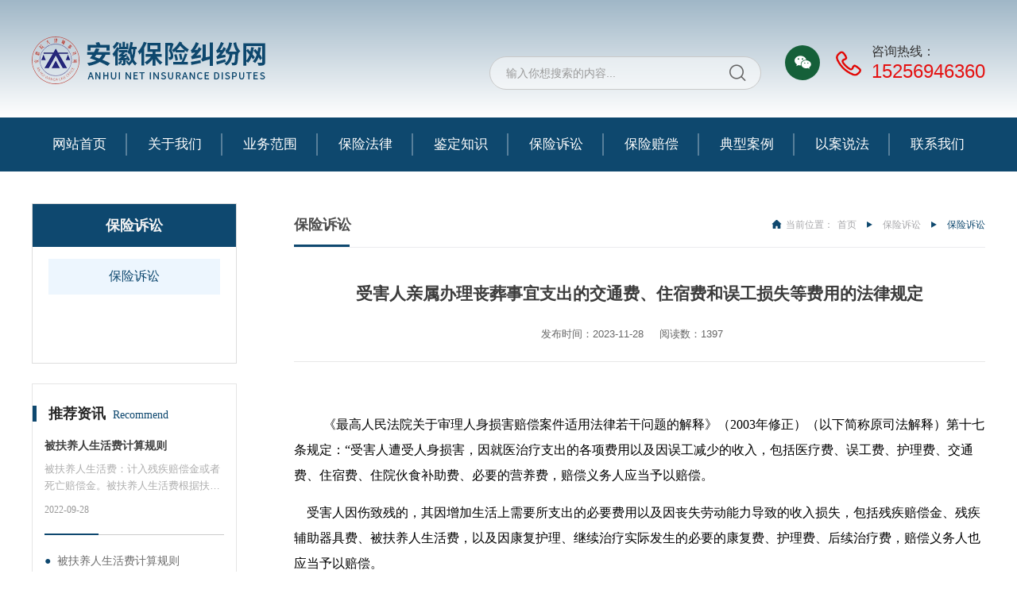

--- FILE ---
content_type: text/html; charset=UTF-8
request_url: http://ahinsurance.net/show_869.html
body_size: 5044
content:
 
 


<!doctype html>
<html>
<head>
<meta charset="utf-8">
<meta name="viewport" content="width=device-width, initial-scale=1.0, minimum-scale=1.0, maximum-scale=1.0, user-scalable=no">
<title>受害人亲属办理丧葬事宜支出的交通费、住宿费和误工损失等费用的法律规定-保险纠纷网|王阿敏律师|保险纠纷律师|保险拒赔|保险理赔纠纷|重大疾病理赔|交通事故|年金险纠纷|寿险纠纷|意外险纠纷|安徽皖大律师事务所</title>
<meta name="keywords" content="受害人亲属办理丧葬事宜支出的交通费、住宿费和误工损失等费用的法律规定,保险纠纷网|王阿敏律师|保险纠纷律师|保险拒赔|保险理赔纠纷|重大疾病理赔|交通事故|年金险纠纷|寿险纠纷|意外险纠纷|安徽皖大律师事务所" />
<meta name="description" content="受害人亲属办理丧葬事宜支出的交通费、住宿费和误工损失等费用的法律规定,保险纠纷网|王阿敏律师|保险纠纷律师|保险拒赔|保险理赔纠纷|重大疾病理赔|交通事故|年金险纠纷|寿险纠纷|意外险纠纷|安徽皖大律师事务所" />
<link rel="stylesheet" href="css/style.css?v=411440">
<link href="css/swiper.min.css" rel="stylesheet" type="text/css">
<link rel="stylesheet" href="css/a_aos.css">
<script src="js/jquery-1.8.3.min.js"></script>
<script src="js/swiper.min.js"></script>
<script src="js/javascript.js?v=957597"></script>
</head>

<body>
<div class="header">
  <div class="header_top "><div class="wrap">
    <div class="logo_box fl"><a href="index.php"><img src="images/logo.png"></a></div>
    <div class="top_r fr">
		<div class="menuBtn"><span class="line1"></span><span class="line2"></span><span class="line3"></span></div>
<!--<div class="search_box ">
        <form action="search.php" method="get">
          <input type="text" id="key_word" name="key_word" placeholder="输入你想搜索的内容...">
          <input type="submit"  class="searchBtn" value="&#xe60c;">
        </form>
      </div>-->
	<div class="search_box fr">
      <div class="searchBar">
        <div class="tit" onclick="openSearch();"></div>
        <div class="inpubox">
          <form action="search.php" method="get">
            <input type="submit" class="searchBtn" value="">
            <input type="text" id="key" name="key" placeholder="输入你想搜索的内容..." value="">
            <div class="closeBtn" onclick="closeSearch();"></div>
          </form>
        </div>
      </div>
    </div>
      <div class="t_wx"><a class="btn" name="t1"></a></div>
      <div class="tel">
        <h3>咨询热线：</h3>
        <p>15256946360</p>
      </div>
    </div> </div>
  </div>
  <div class="nav_box"> <div class="wrap"> 
<ul>
  <li >
    <a href="index.php" target="_blank">网站首页</a>
  </li>
    <li class="down" ><a  href="about_2.html" target="_blank" >关于我们</a>
      <ul class="sub sub1">
              <li><a  href="about_2.html"  target="_blank">律师简介</a></li>
              <li><a  href="list_img_35.html"  target="_blank">律师风采</a></li>
         
		  </ul>
       </li>
    <li class="down" ><a  href="about_403.html" target="_blank" >业务范围</a>
      <ul class="sub sub1">
              <li><a  href="about_403.html"  target="_blank">代理类业务</a></li>
              <li><a  href="about_404.html"  target="_blank">咨询类业务</a></li>
         
		  </ul>
       </li>
    <li class="down" ><a  href="list_txt_18.html" target="_blank" >保险法律</a>
      <ul class="sub sub1">
              <li><a  href="list_txt_18.html"  target="_blank">保险法律</a></li>
              <li><a  href="list_txt_37.html"  target="_blank">司法解释</a></li>
              <li><a  href="list_txt_38.html"  target="_blank">行政法规</a></li>
              <li><a  href="list_txt_59.html"  target="_blank">规章规范</a></li>
              <li><a  href="list_txt_61.html"  target="_blank">地方规定</a></li>
              <li><a  href="list_txt_41.html"  target="_blank">相关政策</a></li>
         
		  </ul>
       </li>
    <li class="down" ><a  href="list_txt_43.html" target="_blank" >鉴定知识</a>
      <ul class="sub sub1">
              <li><a  href="list_txt_43.html"  target="_blank">鉴定法规</a></li>
              <li><a  href="list_txt_44.html"  target="_blank">规章规范</a></li>
              <li><a  href="list_txt_45.html"  target="_blank">鉴定标准</a></li>
         
		  </ul>
       </li>
    <li  ><a  href="list_txt_48.html"  >保险诉讼</a>
    </li>
    <li  ><a  href="list_txt_54.html" target="_blank" >保险赔偿</a>
    </li>
    <li class="down" ><a  href="list_txt_88.html" target="_blank" >典型案例</a>
      <ul class="sub sub1">
              <li><a  href="list_txt_88.html"  target="_blank">指导性案例</a></li>
              <li><a  href="list_txt_56.html"  target="_blank">典型案例</a></li>
         
		  </ul>
       </li>
    <li  ><a  href="list_txt_58.html" target="_blank" >以案说法</a>
    </li>
    <li  ><a  href="contact.php?c_id=32" target="_blank" >联系我们</a>
    </li>
  </ul>
</div></div>
</div>
 

<!--内容板块-->
<div class="ny_main">
  <div class="wrap ">
 <div class="main_left fl"><div class="n_navbox"><div class="inner_main_nav"><div class="title"> <a id="bnt_back" href="javascript:history.back(-1)"><img src="images/icon_bnt_back.png" alt=""></a>
<h2>保险诉讼</h2><div id="bnt_sub_nav" class="on"><img src="images/bnt_sub_nav.png" alt="子级栏目"></div></div>
<div class="inner_nav" id="sub_nav_content">
<ul>
<li class=""><a href="list_txt_48.html"  class=" current"target="_blank">保险诉讼</a>
</li>
</ul></div></div></div>

<div class="news_tuijian ">
<div class="box">
<h3 class="tt"><i></i>推荐资讯<span>Recommend</span></h3>
<div class="news_pic"> 
<a  href="show_717.html" target="_blank">
<div class="txt item">
<h5 class="overfloat-dot-2">被扶养人生活费计算规则</h5>
<p class="overfloat-dot-2">被扶养人生活费：计入残疾赔偿金或者死亡赔偿金。被扶养人生活费根据扶养人丧失劳动能力程度，按照受诉法院所在地上一年度城镇居</p>
<div class="top_box"> <span class="time">2022-09-28</span> </div>
</div>
</a> 

 
</div>
<ul>

            
            <li> <a href="show_717.html" target="_blank">
              <h5 class="overfloat-dot">被扶养人生活费计算规则</h5>
              </a> </li>
                         
            <li> <a href="show_1045.html" target="_blank">
              <h5 class="overfloat-dot">机动车车主未购买交强险，如果有交通事故，车主需承担什么样的责任？</h5>
              </a> </li>
                         
            <li> <a href="show_1044.html" target="_blank">
              <h5 class="overfloat-dot">什么情况下构成交通肇事罪？</h5>
              </a> </li>
                         
            <li> <a href="show_877.html" target="_blank">
              <h5 class="overfloat-dot">附加医保外医疗费用责任险是什么？</h5>
              </a> </li>
                         
            <li> <a href="show_876.html" target="_blank">
              <h5 class="overfloat-dot">残疾赔偿金的计算年限从什么时候开始</h5>
              </a> </li>
                         
          </ul>
        </div>
      </div></div>
 <div class="n_container fr ">
<section id="n_title">
    <h3>保险诉讼</h3>
    <div class="n_position fr">
        <img src="images/home_ico.png">当前位置：<a href="/" target="_blank" title="">首页</a><i></i><a href="list_txt_48.html" target="_blank">保险诉讼</a><i></i><em>保险诉讼</em>    </div>
</section>
	
    <div class="news_show left fl">
      <div class="title">
        <div class="ar_title">
          <h3>受害人亲属办理丧葬事宜支出的交通费、住宿费和误工损失等费用的法律规定</h3>
          <h6><span>发布时间：2023-11-28</span><span>阅读数：1397</span></h6>
        </div>
      </div>
      <div class="ar_article"><p style="text-indent: 37px; line-height: 2em;"><span style="font-family: 微软雅黑; color: rgb(0, 0, 0); font-size: 16px;">《最高人民法院关于审理人身损害赔偿案件适用法律若干问题的解释》（2003年修正）（以下简称原司法解释）第十七条规定：“受害人遭受人身损害，因就医治疗支出的各项费用以及因误工减少的收入，包括医疗费、误工费、护理费、交通费、住宿费、住院伙食补助费、必要的营养费，赔偿义务人应当予以赔偿。</span></p><p style="line-height: 2em;"><span style="font-family: 微软雅黑; color: rgb(0, 0, 0); font-size: 16px;">&nbsp; &nbsp; 受害人因伤致残的，其因增加生活上需要所支出的必要费用以及因丧失劳动能力导致的收入损失，包括残疾赔偿金、残疾辅助器具费、被扶养人生活费，以及因康复护理、继续治疗实际发生的必要的康复费、护理费、后续治疗费，赔偿义务人也应当予以赔偿。</span></p><p style="line-height: 2em;"><span style="color: rgb(0, 0, 0); font-size: 16px;"><span style="font-family: 微软雅黑; color: rgb(0, 0, 0); font-size: 16px;">&nbsp; &nbsp; 受害人死亡的，赔偿义务人除应当根据抢救治疗情况赔偿本条第一款规定的相关费用外，还应当赔偿丧葬费、被扶养人生活费、死亡补偿费</span><em><span style="text-decoration: underline; font-family: 微软雅黑; color: rgb(0, 0, 0); font-size: 16px;">以及受害人亲属办理丧葬事宜支出的交通费、住宿费和误工损失等其他合理费用</span></em><span style="font-family: 微软雅黑; color: rgb(0, 0, 0); font-size: 16px;">。”</span></span></p><p style="text-indent: 37px; line-height: 2em;"><span style="color: rgb(0, 0, 0); font-size: 16px;"><span style="font-family: 微软雅黑; color: rgb(0, 0, 0); font-size: 16px;"><span style="font-family: 微软雅黑; color: rgb(0, 0, 0); font-size: 16px;">而2022年2月15日最高人民法院审判委员会第1864次会议通过的《最高人民法院关于修改〈最高人民法院关于审理人身损害赔偿案件适用法律若干问题的解释〉的决定》修正</span>（以下简称现司法解释），其自第六条至十七条分别规定了医疗费、误工费、护理费等，并将</span><span style="font-family: 微软雅黑; letter-spacing: 0px; color: rgb(0, 0, 0); font-size: 16px;">被扶养人生活费计入残疾赔偿金或者死亡赔偿金。<span style="font-family: 微软雅黑; color: rgb(0, 0, 0); font-size: 16px;">而对于原司法解释中规定的“</span></span><em><span style="text-decoration: underline; font-family: 微软雅黑; color: rgb(0, 0, 0); font-size: 16px;">以及受害人亲属办理丧葬事宜支出的交通费、住宿费和误工损失等其他合理费用</span></em><span style="font-family: 微软雅黑; letter-spacing: 0px; color: rgb(0, 0, 0); font-size: 16px;">”未予规定，故现部分法院在审判实践中，不支持将受害人亲属</span><em><span style="text-decoration: underline; font-family: 微软雅黑; color: rgb(0, 0, 0); font-size: 16px;">办理丧葬事宜支出的交通费、住宿费和误工损失等</span></em><em><span style="text-decoration: underline; font-family: 微软雅黑; color: rgb(0, 0, 0); font-size: 16px;">费用</span></em><span style="font-family: 微软雅黑; text-decoration: none; color: rgb(0, 0, 0); font-size: 16px;">纳入赔偿范围。</span></span></p><p style="text-indent: 43px; line-height: 2em;"><span style="font-family: 微软雅黑; color: rgb(0, 0, 0); font-size: 16px;">但由于现司法解释第九条规定“交通费根据受害人及其必要的陪护人员因就医或者转院治疗实际发生的费用计算。交通费应当以正式票据为凭；有关凭据应当与就医地点、时间、人数、次数相符合。”故，虽然受害人亲属办理丧葬事宜支出的交通费不予支持，但是因为就医或者转院治疗发生的交通费用，仍然是有主张依据的。</span></p><p><a href="http://www.ahinsurance.net/" style="text-decoration: underline; color: rgb(0, 0, 0); font-size: 16px;"><span style="text-decoration: underline; font-family: 微软雅黑; color: rgb(0, 0, 0); font-size: 10px;"><br/>保险合同纠纷</span></a><span style="font-family: 微软雅黑; color: rgb(0, 0, 0); font-size: 10px;">、</span><a href="http://www.ahinsurance.net/" style="text-decoration: underline; font-family: 微软雅黑; color: rgb(0, 0, 0); font-size: 10px;"><span style="font-family: 微软雅黑; color: rgb(0, 0, 0); font-size: 10px;">保险公司拒赔</span></a><span style="font-family: 微软雅黑; color: rgb(0, 0, 0); font-size: 10px;">、</span><a href="http://www.ahinsurance.net/" style="text-decoration: underline; font-family: 微软雅黑; color: rgb(0, 0, 0); font-size: 10px;"><span style="font-family: 微软雅黑; color: rgb(0, 0, 0); font-size: 10px;">保险拒赔</span></a><span style="font-family: 微软雅黑; color: rgb(0, 0, 0); font-size: 10px;">、</span><a href="http://www.ahinsurance.net/" style="text-decoration: underline; font-family: 微软雅黑; color: rgb(0, 0, 0); font-size: 10px;"><span style="font-family: 微软雅黑; color: rgb(0, 0, 0); font-size: 10px;">安徽保险合同纠纷</span></a><span style="font-family: 微软雅黑; color: rgb(0, 0, 0); font-size: 10px;">、</span><a href="http://www.ahinsurance.net/" style="text-decoration: underline; font-family: 微软雅黑; color: rgb(0, 0, 0); font-size: 10px;"><span style="font-family: 微软雅黑; color: rgb(0, 0, 0); font-size: 10px;">财产保险合同纠纷</span></a><span style="font-family: 微软雅黑; color: rgb(0, 0, 0); font-size: 10px;">、</span><a href="http://www.ahinsurance.net/" style="text-decoration: underline; color: rgb(0, 0, 0); font-size: 10px;"><span style="color: rgb(0, 0, 0); font-size: 10px;"><span style="font-family: 宋体; color: rgb(0, 0, 0); font-size: 10px;">人身保</span><span style="font-family: 微软雅黑; color: rgb(0, 0, 0); font-size: 10px;">险合同纠纷</span></span></a><span style="font-family: 微软雅黑; color: rgb(0, 0, 0); font-size: 10px;">、</span><a href="http://www.ahinsurance.net/" style="text-decoration: underline; font-family: 微软雅黑; color: rgb(0, 0, 0); font-size: 10px;"><span style="font-family: 微软雅黑; color: rgb(0, 0, 0); font-size: 10px;">保险合同</span></a><span style="font-family: 微软雅黑; color: rgb(0, 0, 0); font-size: 10px;">、</span><a href="http://www.ahinsurance.net/" style="text-decoration: underline; font-family: 微软雅黑; color: rgb(0, 0, 0); font-size: 10px;"><span style="font-family: 微软雅黑; color: rgb(0, 0, 0); font-size: 10px;">交通事故</span></a><span style="font-family: 微软雅黑; color: rgb(0, 0, 0); font-size: 10px;">、</span><a href="http://www.ahinsurance.net/" style="text-decoration: underline; font-family: 微软雅黑; color: rgb(0, 0, 0); font-size: 10px;"><span style="font-family: 微软雅黑; color: rgb(0, 0, 0); font-size: 10px;">重大疾病保险</span></a><span style="font-family: 微软雅黑; color: rgb(0, 0, 0); font-size: 10px;">、</span><a href="http://www.ahinsurance.net/" style="text-decoration: underline; font-family: 微软雅黑; color: rgb(0, 0, 0); font-size: 10px;"><span style="font-family: 微软雅黑; color: rgb(0, 0, 0); font-size: 10px;">医疗保险</span></a><span style="font-family: 微软雅黑; color: rgb(0, 0, 0); font-size: 10px;">、</span><a href="http://www.ahinsurance.net/" style="text-decoration: underline; font-family: 微软雅黑; color: rgb(0, 0, 0); font-size: 10px;"><span style="font-family: 微软雅黑; color: rgb(0, 0, 0); font-size: 10px;">工伤保险</span></a><span style="font-family: 微软雅黑; color: rgb(0, 0, 0); font-size: 10px;">、</span><a href="http://www.ahinsurance.net/" style="text-decoration: underline; font-family: 微软雅黑; color: rgb(0, 0, 0); font-size: 10px;"><span style="font-family: 微软雅黑; color: rgb(0, 0, 0); font-size: 10px;">工伤</span></a><span style="font-family: 微软雅黑; color: rgb(0, 0, 0); font-size: 10px;">、</span><a href="http://www.ahinsurance.net/" style="text-decoration: underline; font-family: 微软雅黑; color: rgb(0, 0, 0); font-size: 10px;"><span style="font-family: 微软雅黑; color: rgb(0, 0, 0); font-size: 10px;">工伤事故</span></a><span style="font-family: 微软雅黑; color: rgb(0, 0, 0); font-size: 10px;">、</span><a href="http://www.ahinsurance.net/" style="text-decoration: underline; font-family: 微软雅黑; color: rgb(0, 0, 0); font-size: 10px;"><span style="font-family: 微软雅黑; color: rgb(0, 0, 0); font-size: 10px;">责任免赔</span></a><span style="font-family: 微软雅黑; color: rgb(0, 0, 0); font-size: 10px;">、</span><a href="http://www.ahinsurance.net/" title="保险纠纷网" style="text-decoration: underline; font-family: 微软雅黑; color: rgb(0, 0, 0); font-size: 10px;"><span style="font-family: 微软雅黑; color: rgb(0, 0, 0); font-size: 10px;">商业保险</span></a><span style="font-family: 微软雅黑; color: rgb(0, 0, 0); font-size: 10px;">、</span><a href="http://www.ahinsurance.net/" style="text-decoration: underline; font-family: 微软雅黑; color: rgb(0, 0, 0); font-size: 10px;"><span style="font-family: 微软雅黑; color: rgb(0, 0, 0); font-size: 10px;">交强险</span></a><span style="font-family: 微软雅黑; color: rgb(0, 0, 0); font-size: 10px;">、</span><a href="http://www.ahinsurance.net/" style="text-decoration: underline; font-family: 微软雅黑; color: rgb(0, 0, 0); font-size: 10px;"><span style="font-family: 微软雅黑; color: rgb(0, 0, 0); font-size: 10px;">商业第三者责任保险</span></a><span style="font-family: 微软雅黑; color: rgb(0, 0, 0); font-size: 10px;">、</span><a href="http://www.ahinsurance.net/" style="text-decoration: underline; font-family: 微软雅黑; color: rgb(0, 0, 0); font-size: 10px;"><span style="font-family: 微软雅黑; color: rgb(0, 0, 0); font-size: 10px;">意外保险</span></a><span style="font-family: 微软雅黑; color: rgb(0, 0, 0); font-size: 10px;">、</span><a href="http://www.ahinsurance.net/" style="text-decoration: underline; font-family: 微软雅黑; color: rgb(0, 0, 0); font-size: 10px;"><span style="font-family: 微软雅黑; color: rgb(0, 0, 0); font-size: 10px;">财产保险</span></a><span style="font-family: 微软雅黑; color: rgb(0, 0, 0); font-size: 10px;">、</span><a href="http://www.ahinsurance.net/" style="text-decoration: underline; font-family: 微软雅黑; color: rgb(0, 0, 0); font-size: 10px;"><span style="font-family: 微软雅黑; color: rgb(0, 0, 0); font-size: 10px;">人身保险</span></a><span style="font-family: 微软雅黑; color: rgb(0, 0, 0); font-size: 10px;">、</span><a href="http://www.ahinsurance.net/" style="text-decoration: underline; font-family: 微软雅黑; color: rgb(0, 0, 0); font-size: 10px;"><span style="font-family: 微软雅黑; color: rgb(0, 0, 0); font-size: 10px;">寿险</span></a><span style="font-family: 微软雅黑; color: rgb(0, 0, 0); font-size: 10px;">、</span><a href="http://www.ahinsurance.net/" style="text-decoration: underline; font-family: 微软雅黑; color: rgb(0, 0, 0); font-size: 10px;"><span style="font-family: 微软雅黑; color: rgb(0, 0, 0); font-size: 10px;">人寿保险</span></a><span style="font-family: 微软雅黑; color: rgb(0, 0, 0); font-size: 10px;">、</span><a href="http://www.ahinsurance.net/" style="text-decoration: underline; font-family: 微软雅黑; color: rgb(0, 0, 0); font-size: 10px;"><span style="font-family: 微软雅黑; color: rgb(0, 0, 0); font-size: 10px;">年金险</span></a><span style="font-family: 微软雅黑; color: rgb(0, 0, 0); font-size: 10px;">、</span><a href="http://www.ahinsurance.net/" style="text-decoration: underline; font-family: 微软雅黑; color: rgb(0, 0, 0); font-size: 10px;"><span style="font-family: 微软雅黑; color: rgb(0, 0, 0); font-size: 10px;">两全保险</span></a><span style="font-family: 微软雅黑; color: rgb(0, 0, 0); font-size: 10px;">、</span><a href="http://www.ahinsurance.net/" style="text-decoration: underline; font-family: 微软雅黑; color: rgb(0, 0, 0); font-size: 10px;"><span style="font-family: 微软雅黑; color: rgb(0, 0, 0); font-size: 10px;">保险费</span></a><span style="font-family: 微软雅黑; color: rgb(0, 0, 0); font-size: 10px;">、</span><a href="http://www.ahinsurance.net/" style="text-decoration: underline; font-family: 微软雅黑; color: rgb(0, 0, 0); font-size: 10px;"><span style="font-family: 微软雅黑; color: rgb(0, 0, 0); font-size: 10px;">人身损害</span></a><span style="font-family: 微软雅黑; color: rgb(0, 0, 0); font-size: 10px;">、</span><a href="http://www.ahinsurance.net/" title="保险纠纷网" style="text-decoration: underline; font-family: 微软雅黑; color: rgb(0, 0, 0); font-size: 10px;"><span style="font-family: 微软雅黑; color: rgb(0, 0, 0); font-size: 10px;">王阿敏律师</span></a></p><p><br/></p></div>
      <section class="dibu">
        <div class="end">end</div>
      </section>
      <section id="ar_fot01">
        <h1 class="fl highlight">
        
        
                      <span>上一条：</span><a  href="show_874.html" target="_blank">多处伤情，停工留薪期怎么计算？</a>
                        
     
        
        </h1>
        <h1 class="fr highlight">
                        <span>下一篇：</span><a  href="show_788.html" target="_blank">一次性工亡补助金标准</a> 
                    
       </h1>
        <div class="clear"></div>
      </section>
    </div>
	  
    <div class="right fr" style="display:none;">
      <div class="sticky">
        <div class="fl00 fl02">
          <div class="title">
            <h3><img src="images/line.png" alt="">推荐新闻</h3>
          </div>
          <ul>
          
                     </ul>
        </div>
        <div class="fl00 fl03">
          <ul>
          
                       
            <li> <a href="show_405.html" target="_blank" ><font>中华人民共和国保险法</font><span>09-19</span> </a> </li>
            
                          
            <li> <a href="show_413.html" target="_blank" ><font>中华人民共和国民法典</font><span>09-19</span> </a> </li>
            
                          
            <li> <a href="show_414.html" target="_blank" ><font>中华人民共和国民事诉讼法</font><span>09-19</span> </a> </li>
            
                          
            <li> <a href="show_418.html" target="_blank" ><font>中华人民共和国消费者权益保护法</font><span>09-19</span> </a> </li>
            
                          
            <li> <a href="show_406.html" target="_blank" ><font>中华人民共和国道路交通安全法</font><span>09-19</span> </a> </li>
            
                           
          </ul>
        </div>
      </div>
    </div>
  </div>
</div></div>
<!--底部-->

<div class="i_link">
  <div class="wrap">
    <div class="tit">
      <p>友情链接</p>
      <i>LINK</i></div>
    <ul class="i_yqlink_list">
    
                 <li><a  href="http://ahfy.chinacourt.gov.cn/index.shtml" target="_blank" >安徽省高级人民法院</a></li>
                 <li><a  href="https://www.court.gov.cn/index.html" target="_blank" >中华人民共和国最高人民法院</a></li>
                 <li><a  href="http://www.moj.gov.cn/" target="_blank" >中华人民共和国司法部</a></li>
                 <li><a  href="http://www.cbirc.gov.cn/cn/view/pages/index/index.html" target="_blank" >中国银行保险监督管理委员会</a></li>
                 <li><a  href="http://www.iachina.cn/" target="_blank" >中国保险行业协会</a></li>
            
       
    </ul>
  </div>
</div>
<div class="footer">
  <div class="wrap">
    <div class="fl">
      <div class="f_logo"><img src="images/f_logo.png"></div>
      <div class="f_nav">
        <ul>
        
                          <li><a  href="about_2.html"  target="_blank">关于我们</a></li>
                           <li><a  href="about_403.html"  target="_blank">业务范围</a></li>
                           <li><a  href="list_txt_18.html"  target="_blank">保险法律</a></li>
                           <li><a  href="list_txt_43.html"  target="_blank">鉴定知识</a></li>
                           <li><a  href="list_txt_48.html"  target="_blank">保险诉讼</a></li>
                           <li><a  href="list_txt_54.html"  target="_blank">保险赔偿</a></li>
                           <li><a  href="list_txt_88.html"  target="_blank">典型案例</a></li>
                           <li><a  href="list_txt_58.html"  target="_blank">以案说法</a></li>
                           <li><a  href="contact.php?c_id=32"  target="_blank">联系我们</a></li>
                           <li><a  href="list_txt_92.html"  target="_blank">快速链接</a></li>
                      
        </ul>
      </div>
      <div class="f_tel">
        <p>
	咨询电话：15256946360（微信同号） 邮箱：943288049@qq.com
</p>
<p>
	地址：安徽省合肥市蜀山区黄山路459号（石台路交口西南角）吉品荟兰花广场西座20层
</p>
<p>
	CopyRight &copy; 版权所有 保险纠纷网 皖ICP备08101370号-1
</p>      </div>
    </div>
    <div class="fr f_ewm"> <img src="images/ewm.jpg">
      <p>微信咨询</p>
    </div>
  </div>
</div>
<div class="tc1">
  <div class="tc" name="t1">
    <div class="tc-box animated zoomOut">
      <h3><img src="images/ewm.jpg" alt=""></h3>
      <h5>关注官方公众号</h5>
    </div>
    <div class="tc-bg"></div>
  </div>
</div>
<script src="js/j_web.js"></script>



<script charset="UTF-8" id="LA_COLLECT" src="//sdk.51.la/js-sdk-pro.min.js"></script>
<script>LA.init({id:"Jzjg2DvhHxDPiWQj",ck:"Jzjg2DvhHxDPiWQj"})</script>


</body></html>

--- FILE ---
content_type: text/css
request_url: http://ahinsurance.net/css/style.css?v=411440
body_size: 17045
content:
@charset "utf-8";
/*=============================公共样式=====================================*/
@import url('https://fonts.googleapis.com/css?family=Roboto:400,100,300,500,700,900');
@import url('https://fonts.googleapis.com/css?family=Montserrat:100,200,300,400,500,600,700,800,900');

:root{--wz-color:#0e486f}
:root{--font-color:#444444}
:root{--bt-color:#333333}
*{font-family:Arial, Helvetica,"Microsoft Yahei", sans-serif;padding: 0;margin:0;}
html, body, div, span, object, iframe,h1, h2, h3, h4, h5, h6, p, blockquote, pre,abbr, address, cite, code,del, dfn,  img, ins, kbd, q, samp,small, strong, sub, sup, var,b, i,dl, dt, dd, ol, ul, li,fieldset, form, label, legend, caption, tfoot, thead, th,article, aside, canvas, details, figcaption, figure, footer, header, hgroup, menu, nav, section, summary,time, mark, audio, video{padding:0;border:0;outline:0;vertical-align:baseline;background:transparent;}
html,body{width:100%;position:relative;height:auto;overflow-x:hidden;font-size: 14px;color:var(--font-color);}
*[align="center"]{margin:0 auto;}
html{-webkit-background-size: cover;-moz-background-size: cover;-o-background-size: cover;background-size: cover;-webkit-text-size-adjust: none;background-attachment: fixed;background-repeat: no-repeat;background-position: center center;}

::-webkit-scrollbar {width:8px;height:8px;background:#f1f1f1;}
::-webkit-scrollbar-track {border-radius:10px; background:#f1f1f1}
::-webkit-scrollbar-thumb {border-radius:10px;background:#c1c1c1;}
::selection{background:var(--wz-color);color:#fff;}
::-moz-selection{background:var(--wz-color);color:#fff;}
::-webkit-selection{background:var(--wz-color);color:#fff;}
h1,h2,h3,h4,h5,h6,strong{font-weight: normal;}
a,input,img,:focus{mayfish:expression(this.onfocus=this.blur);cursor:handbblr:expression(this.onFocus=this.blur());/*IE使用*/outline-style:none;/*FF使用*/}/*去除a标签带来的虚框*/
input, textarea {outline-style: none;}
article,aside,canvas,details,figcaption,figure,footer,header,hgroup,menu,nav,section,summary{display:block}
ul,li{list-style:none}
i, cite,  var, address, dfn {font-style: normal;}
blockquote,q{quotes:none}
blockquote:after,blockquote:before,q:after,q:before{content:'';content:none}
a{margin:0;padding:0;border:0;font-size:100%;vertical-align:baseline;background:0 0; color:#333333;}
ins{background-color:var(--wz-color);color:#000;text-decoration:none}
mark{background-color:var(--wz-color);color:#000;font-style:italic;font-weight:700}
del{text-decoration:line-through}
abbr[title],dfn[title]{border-bottom:1px dotted #000;cursor:help}
table{border-collapse:collapse;border-spacing:0}
input,select{vertical-align:middle;border:0;}
input{padding: 0 5px;vertical-align: middle;line-height: normal;}
input[type="submit"]{background-image:none!important;border-radius: 0!important;}
img{max-width:100%;}
.table{ display:table; table-layout: fixed; text-align:center; width:100%; height:100%}
.table_cell{ display:table-cell; vertical-align:middle}
.bold{font-weight: bold;}
.c-label{min-width: 44px;height: 22px;font-size: 12px;line-height: 20px;text-align: center;vertical-align: middle;padding: 0 9px;float: left;box-sizing: border-box;border: 1px solid #fff;-moz-border-radius: 2px;-webkit-border-radius: 2px;border-radius: 2px;}
.c-label.onsell{color: var(--wz-color);border-color: var(--wz-color);}
.tc{width: 100%;text-align: center;}
.pr{position: relative;}
.f12 {font-size: 12px;}
/*css定义超链接四个状态也有顺序的。*/
a:link, a:visited{text-decoration: none;cursor:pointer !important;}
a:hover, a:active{border: none;color:var(--wz-color);}

/*辅助样式*/
.fl,.left{float:left !important;}
.fr,.right{float:right !important;}
.no_bg{background:none !important;}
.no_border{border:0 !important;}
.no_padding{padding:0 !important;}
.no_margin{margin:0 !important;}
.no_bg_img{background-image:none !important;}
.fix{position:fixed;top:0;*padding-top:50px;}
.border{border:1px solid #dedede;}
.clear{clear:both;}
.clearfix:after,.main_box:after,.wrap:after{content:''; height:0;display:block; overflow:hidden; clear:both;}
.main_box,.wrap {width: 1300px;display: block; margin-left: auto; margin-right: auto; position: relative;*z-index:1;}
.h_x{color:#fe0505;font-weight:bold;padding-left:10px;padding-top:10px;}
.dd{background: #d6d7d9;border-radius:50%;height:7px;display:inline-block;width:7px;margin:0 10px;}
hr{display:block;height:1px;border:0;background:#e0dede;margin:10px 0 30px 0;padding:0}
@font-face {font-family: "iconfont"; /* Project id  */ src: url('../font/iconfont.ttf') format('truetype');}
.iconfont {font-family: "iconfont" !important;font-size: 16px;font-style: normal;-webkit-font-smoothing: antialiased; -moz-osx-font-smoothing: grayscale;}

/*==============滚动条=====================*/
/*pc*/
.header{background:#FFFFFF;}
.header .header_top{padding:20px 0 10px;height:118px;display:flex;align-items: center;background-image:linear-gradient(to bottom  , #a0b7c7 , #FFFFFF);}
.header .header_top .logo_box{width:360px;}
.header .header_top .top_r{display: flex;align-items: center; justify-content: center;}
.header .menuBtn{display:none;}
.header .top_r .search_box .tit{display:none;}
.header .top_r .search_box .tit{font-family: "iconfont";font-size:22px;color:#a0a0a0; cursor: pointer;}
.header .top_r .search_box .tit:after{content:"\e60c";}
.header .top_r .search_box .tit:hover{color:var(--wz-color);}
.header .top_r .search_box .form{position: relative;display:flex;align-items: center;justify-content: center;}
.header .top_r .search_box .searchBtn{font-family: "iconfont";background:none;width: 40px;height: 40px;font-size:22px;margin-right:10px;color:#666666;cursor: pointer;transition-duration: 0.4s;-webkit-transition-duration: 0.4s;-moz-transition-duration: 0.4s;-ms-transition-duration: 0.4s;-o-transition-duration: 0.4s;}
.header .top_r .search_box input[type="text"]{padding: 0 25px 0 0px;box-sizing: border-box;width: calc(100% - 60px);margin-left:20px;background:none;}
.header .top_r .search_box input[type="text"]{height: 40px;line-height: 40px;font-size: 14px;color: #666;padding-left: 0px;}
.header .top_r .search_box input[type="text"]::-webkit-input-placeholder{color: #999999;}
.header .top_r .search_box input[type="text"]:-moz-placeholder{color: #999999;}
.header .top_r .search_box input[type="text"]::-moz-placeholder{color: #999999;}
.header .top_r .search_box input[type="text"]:-ms-input-placeholder{color: #999999;}
.header .top_r .search_box .searchBar .inpubox{height:40px; overflow: hidden;display:block;width:340px;height:40px;border:1px solid #c9c9c9;border-radius:22px ;background:rgb(255 255 255 /0.5);}
.header .top_r .search_box .searchBar .inpubox form{display: flex;flex-direction: row-reverse;}
.header .top_r .search_box .searchBar .inpubox .closeBtn{display:none;}


.header .top_r .t_wx{background:#156039;border-radius:22px;width:44px;height:44px;margin-left:30px;}
.header .top_r .t_wx .btn{display:block;width:44px;height:44px;font-size:22px;font-family: "iconfont";color:#FFFFFF;display:flex; align-items: center;justify-content: center; cursor:pointer;}
.header .top_r .t_wx .btn:after{content:"\e61b";}
.header .top_r .tel{margin-left:20px;padding-left:45px;background:url(../images/tel_ico.png)no-repeat center left;background-size:32px;}
.header .top_r .tel h3{font-size:16px;color:#333333;}
.header .top_r .tel p{font-size:24px;color:#e41212;}

.header .nav_box{background:#0e486e;height:68px;}
.header .nav_box .wrap>ul{display:flex;align-items: center; justify-content: center;}
.header .nav_box .wrap>ul>li{float:left;position: relative;width:10%;text-align:center;}
/*.header .nav_box .wrap>ul>li>a:after{content:'';display:block;position: absolute;width:0;height:2px;background:#1f2c3d;left:0;bottom:0px;-moz-transition: all 0.2s ease-in-out;-webkit-transition: all 0.2s ease-in-out;-o-transition: all 0.2s ease-in-out;-ms-transition: all .2s ease-in-out;transition: all 0.2s ease-in-out;}*/
.header .nav_box .wrap>ul>li>a:after{content:'';display:block;position: absolute;width: 2px;height: 28px;background: rgb(255 255 255 /0.3);right: 0;top: calc(50% - 14px);}
.header .nav_box .wrap>ul>li:last-child>a:after{display:none;}
/*.header .nav_box .wrap>ul>li:hover>a:after,.header .nav_box .wrap>ul>li.on>a:after{width:100%;}*/
.header .nav_box .wrap>ul>li>a{padding:0 15px 0px;font-size:17px;color:#FFFFFF;line-height:68px;display:block;position: relative;}
.header .nav_box .wrap>ul>li>.sub{display:none;position: absolute;top:68px;z-index:2;width:100%;width:120px;left:calc(50% - 60px);}
.header .nav_box .wrap>ul>li>.sub1 li{margin-bottom:1px;background:rgba(255 255 255 /0.8);line-height:32px;text-align:center;width:100%;}
.header .nav_box .wrap>ul>li>.sub1 li a{display:block;font-size:15px;color:#666666;}
.banner {display:none;position: relative;}
.banner .banner_img{height:400px;background-repeat:no-repeat;background-position: center;background-size:cover;}
.banner .banner_text{color:#FFFFFF;position: absolute;top:calc(50% - 60px);text-align:center;width:100%;line-height:60px;}
.banner .banner_text h3{font-size:35px;}
.banner .banner_text p{font-size:26px;}

.i_tit{text-align:center}
.i_tit h3{font-size:30px; color:#222; font-weight:bold;}
.i_tit p{font-size:16px; color:#797979; margin-top:15px}

.index_box1{}
.index_box1 .i_tit_box{padding:60px 50px;display:none;}
.index_box1 .list_box{background:#f5f5f5;padding:60px 0 40px;}
.index_box1 .list_box .sublist{width:calc(33% - (40px / 3));float:left;margin-right:20px;margin-bottom:20px;background:#FFFFFF;padding: 20px 0 30px;height: 200px;}
.index_box1 .list_box .sublist:nth-child(3n){margin-right:0;}
.sub_tit{overflow:hidden; margin-bottom:20px}
.sub_tit h1{float:left; font-size:18px; color:#4d4d4d; font-weight:bold; padding-left:20px; position:relative}
.sub_tit h1:before{content:""; position:absolute; top:0; left:0; width:4px; height:100%; background:#0e486f;}
.sub_tit .more{float:right; display:block; margin-right:20px; width:56px; height:24px; line-height:24px; color:#666666;font-size:12px; text-align:right;-webkit-border-radius:5px; -moz-border-radius:5px; -o-border-radius:5px; border-radius:5px}

.index_box1 .tab a{height: 24px; line-height: 24px; color: #666666; font-size: 13px;padding:0 0 0 15px;}
.index_box1 .tab a:hover{text-decoration: underline;color: #444444;}

ul.sub_news_list{padding:0 20px}
ul.sub_news_list li{overflow:hidden; position:relative;display:flex;align-items: center;}
ul.sub_news_list li:before{content:'';display:inline-block;width:4px;height:4px;background:#686868;border-radius: 50%;}
ul.sub_news_list a{display:inline-block;width:calc(100% - 90px);margin-right:20px;font-size:13px;padding-left:10px;color:#686868;line-height:32px;overflow:hidden;white-space:nowrap;text-overflow:ellipsis;}
ul.sub_news_list p{display:inline-block;width:65px; text-align:right; font-size:12px; color:#A5A5A5}
ul.sub_news_list a, ul.sub_news_list p{line-height:32px}
ul.sub_news_list a:hover{color:var(--i_color); text-decoration:underline}
.index_box1 .list_box .sublist:last-child{background: url(../images/i_sub_more_bg.jpg) no-repeat; background-size: cover;position: relative;}
.index_box1 .list_box .sub_list_more a{display:block; width:100%; height:100%}
.index_box1 .list_box .sub_more{position:absolute; top:50%; left:50%; transform:translate(-50%,-50%); width:36%}
.index_box1 .list_box .sub_more h1{font-size:23px; color:#FFF; text-align:center; font-weight:bold; padding:5px 0; background:#0e486f;}
.index_box1 .list_box .sub_more em{display:block;font-style: normal;margin:20px auto 0;width:56px;height:56px;line-height:56px;border:1px solid #FFF;font-family:宋体, SimSun, NSimSun, FangSong;font-size:40px;color:#FFF;	text-align:center;-webkit-border-radius:50%;-moz-border-radius:50%;-o-border-radius:50%;border-radius:50%;}

/*关于我们*/
.index_box2{margin-top:60px}
.index_box2 .lszx{width:300px;height:400px; box-shadow: 0 0 6px 4px rgb(0 0 0 /0.03);background:#FFFFFF;}
.index_box2 .lszx .img img{display:block;}
.index_box2 .lszx .text{padding:18px 15px;display:flex;justify-content: center;}
.index_box2 .lszx .text .xx{width:calc(100% - 90px);margin-right:10px;}
.index_box2 .lszx .text .xx h3{font-size:16px;color:#333333;font-weight:600;margin-bottom:6px;}
.index_box2 .lszx .text .xx p{font-size:14px;color:#999999;margin-bottom:12px;}
.index_box2 .lszx .text .xx span{font-size:15px;color:#666666;display:block;}
.index_box2 .lszx .text .ewm{padding:3px;border:#d7d7d7 solid 1px;}
.index_box2 .lszx .text .ewm img{width:75px;display:block;}
.index_box2 .i_news_box{width:calc((100% - 350px) / 2);padding: 20px 0 30px;height:350px;margin-left:25px;box-shadow: 0 0 6px 4px rgb(0 0 0 /0.03);background:#FFFFFF;}
.index_box2 .i_news_box .sub_tit h1{font-size:24px;color:#333333;}
.f_list{padding:0 0px 20px;margin:0 20px 15px;border-bottom:#e3e3e3 solid 1px;}
.f_list h3{margin-bottom:10px; overflow: hidden;  display: -webkit-box; -webkit-box-orient: vertical; -webkit-line-clamp: 1;}
.f_list h3{font-size:14px;color:#686868;font-weight:600;}
.f_list .con {font-size:14px;color:#bbbbbb;line-height:22px;overflow: hidden; display: -webkit-box; -webkit-box-orient: vertical; -webkit-line-clamp: 2;}
.f_list .more{margin-top:15px;}
.f_list .more a{color:#ff0000;font-size:15px;}

/*律师团队*/
.index_box3{margin-top:40px;margin-bottom:50px;}
.index_box3 .sub_tit h1{ font-size: 24px; color: #333333;}
.index_box3 .pic_listbox{padding: 20px 0 30px;box-shadow: 0 0 6px 4px rgb(0 0 0 /0.03);background:#FFFFFF;}
.index_box3 .list{ position: relative;padding:0 20px;}
.index_box3 .list .swiper-slide a{display:block; background:#FFFFFF;overflow: hidden;}
.index_box3 .list .swiper-slide .img{height:170px;overflow: hidden;background-position: center; background-repeat: no-repeat; background-size: cover;}
.index_box3 .list .swiper-slide .img img{ opacity: 0; display:none;}
.index_box3 .list .swiper-slide .textbox{padding:10px 0px 0;left:0;}
.index_box3 .list .swiper-slide .textbox h3{color:#666666;font-weight:400;font-size:14px;overflow: hidden; display: -webkit-box; -webkit-box-orient: vertical; -webkit-line-clamp: 1;}

.index_box3 .swiper-button-next, .index_box3 .swiper-button-prev{color:#FFFFFF;background:rgba(172 148 85 /0.7);top:calc(50% - 32px);padding: 10px 5px;-moz-transition: all 0.2s ease-in-out;-webkit-transition: all 0.2s ease-in-out;-o-transition: all 0.2s ease-in-out;-ms-transition: all .2s ease-in-out;transition: all 0.2s ease-in-out;}
.index_box3 .swiper-button-next:after, .index_box3 .swiper-button-prev:after{font-size: 24px;}
.index_box3 .swiper-button-next{right:0px;}
.index_box3 .swiper-button-prev{left:0px;}
.index_box3:hover .swiper-button-next{}
.index_box3:hover .swiper-button-prev{}

/*新闻*/
.index_box4{padding-top:50px;background:#f5f5f5;}
.index_box4 .i_newsbox {margin-bottom:60px;}
.index_box4 .i_newsbox:after,.f_tw:after{content:'';display:block;clear: both; overflow: hidden;}
.index_box4 .i_newsbox .i_news_box{width:calc((100% - 350px) / 2);margin-right:25px; padding: 20px 0 30px;box-shadow: 0 0 6px 4px rgb(0 0 0 /0.03); background: #FFFFFF;height:335px;}
.index_box4 .i_news_box .sub_tit h1{ font-size: 24px; color: #333333;}
.f_img,.f_tw{padding: 0 20px;margin-bottom:15px;}
.f_img{height:110px;overflow:hidden;}
.f_tw .img{width: 160px;}
.f_tw .f_text{width: calc(100% - 180px);}
.f_tw .f_text h3{margin-bottom:10px; overflow: hidden;  display: -webkit-box; -webkit-box-orient: vertical; -webkit-line-clamp: 1;}
.f_tw .f_text h3{font-size: 15px;color:#686868;font-weight:600;}
.f_tw .f_text .con {font-size:14px;color:#bbbbbb;line-height: 26px;overflow: hidden;display: -webkit-box;-webkit-box-orient: vertical;-webkit-line-clamp: 2;}
.f_tw .f_text .more{margin-top: 10px;}
.f_tw .f_text .more a{color:#ff0000;font-size: 13px;}


/*快速链接*/
.index_box4 .i_flzs{width:300px;height:385px;background:#FFFFFF; box-shadow: 0 0 2px 4px rgba(0 0 0 /0.03);}
.index_box4 .i_flzs .tit{text-align:left;background:#0e486f; height:55px;line-height:55px;padding:0 20px; position: relative;}
.index_box4 .i_flzs .tit h3{color:#FFFFFF;font-size:20px;font-weight:600;}
.index_box4 .i_flzs .link_list{height:268px; padding:20px 20px;margin-top:10px;}
.index_box4 .i_flzs .link_list dl{margin-bottom:16px; position:relative; float: left; margin-right: 15px;overflow:hidden}
.index_box4 .i_flzs .link_list dl:after{*content:">"; position:absolute; right:0; bottom:0; font-family:simsun,宋体; font-size:14px; color:#CCC; line-height:28px; font-weight:bold}
.index_box4 .i_flzs .link_list dt{float:left}
.index_box4 .i_flzs .link_list dt a{font-size:14px; color:#252525; font-weight:bold}
.index_box4 .i_flzs .link_list dd{float:right; display:none;width:67%}
.index_box4 .i_flzs .link_list dd a{float:left; width:45%; font-size:14px; color:#848484}
.index_box4 .i_flzs .link_list dl a{line-height:28px}
.index_box4 .i_flzs .link_list dl a:hover{color:#f39414; text-decoration:underline}

/* ------------------- 在线咨询解答 - 左侧 ------------------- */
.i_answer_fl{width:68%}
/* 咨询问题标题+发起咨询滚动 */
.zxwt_tit{height:65px}
.zxwt_tit{width:calc(100% - 40px); padding:0 20px; background:#FFF; position:relative; border-bottom:#ebebeb solid 2px; overflow:hidden}
.zxwt_tit h1{height:65px; line-height:65px; font-size:16px; font-weight:bold; color:var(--i_color)}
.zxwt_tit_list{position:absolute; right:20px; top:0; width:320px}
.zxwt_tit_list li{height:65px;line-height:65px; overflow:hidden; padding-left:30px; background:url(../images/i_tel_ico.png) no-repeat left center; background-size:16px}
.zxwt_tit_list p, .zxwt_tit_list b{font-size:13px; color:#8E8E8E; line-height:65px}
.zxwt_tit_list p{float:left}
.zxwt_tit_list b{float:right}


/* 咨询问题列表 */
#i_answer_menu{width:calc(100% - 40px); padding:0 20px; height:520px; overflow:overlay; _overflow:auto; background:#FFFFFF;}
/* 定义滚动条高宽及背景 */
#i_answer_menu::-webkit-scrollbar{width:3px; height:3px}
/*定义滚动条轨道*/
#i_answer_menu::-webkit-scrollbar-track {box-shadow: inset 0 0 6px rgba(0, 0, 0, 0.3);-webkit-box-shadow: inset 0 0 6px rgba(0, 0, 0, 0.3);	border-radius:0;background-color:#b5b5b5;}
/* 定义滑块 */
#i_answer_menu::-webkit-scrollbar-thumb{border-radius:0;box-shadow: inset 0 0 6px rgba(0, 0, 0, .1);-webkit-box-shadow: inset 0 0 6px rgba(0, 0, 0, .1);background-color:var(--i_color);}
#i_answer_menu .tag{display:none}
#i_answer_menu .tag:first-child{display:block}

.an_list{width:100%}
.an_list li{border-bottom:1px solid #CBCBCB; overflow:hidden; position:relative}
.an_list a{display:block; overflow:hidden; padding:18px 0}
.an_fl{width:80%; overflow:hidden}
.header_img{width:40px; height:40px; -webkit-border-radius:50%; -moz-border-radius:50%; -o-border-radius:50%; border-radius:50%; overflow:hidden}
.header_img img{width:100%; height:100%; object-fit:cover}
.an_text{width:calc(100% - 60px); margin-left:20px}
.an_text h1{display:block; max-width:100%; font-size:15px; color:#373737; overflow:hidden; white-space:nowrap; text-overflow:ellipsis}
.an_text p{display:inline-block; margin-right:20px; font-size:12px; color:#828282}
.an_fr{position:absolute; top:50%; transform:translate(0,-50%); right:0}
.an_fr p{font-size:12px; color:#7c7c7c}
.an_fr i{margin-left:12px}
.an_list a:hover{background:rgba(255,255,255,.2)}
.an_list a:hover h1{color:var(--i_color)}


/**/
.zxzxwd{margin-top:40px;margin-bottom:80px;}
.zxzxwd:after{content:'';display:block;clear:both;overflow: hidden;}
.zxzxwd_box .message_box{width:28%;height:587px;background:#FFFFFF;box-shadow: 0 0 4px 6px rgba(0 0 0 /0.03);}
.zxzxwd_box .message_box .message{padding:30px 20px 40px ;}
.zxzxwd_box .message_box .tit{ border-bottom: 1px solid #ddd;text-align: center; color: #0e486f; font-size: 24px; font-weight: bold; margin-bottom: 25px;padding:0 0 25px;}
.zxzxwd_box .message_box .bot{padding:0 10px;}
.zxzxwd_box .message_box input,.zxzxwd_box .message_box textarea,.zxzxwd_box .message_box select{padding:0;height: 45px; line-height: 1; background-color: #fafafa; border: none; padding: 0 15px;border-radius: 2px;border: 1px solid #e8e8e8;}
.zxzxwd_box .message_box .typeid{width:42%;margin-right:5%;}
.zxzxwd_box .message_box textarea{width:calc(100% - 30px);height:80px;padding:10px 15px;line-height:24px;}
.zxzxwd_box .message_box ul li{margin-bottom: 10px; position: relative;}
.zxzxwd_box .message_box input{width:calc(100% - 30px);}
.zxzxwd_box .message_box ul li img{position: absolute;right:0;width:100px;top:5px;}
.zxzxwd_box .message_box .btn{width:100%; background-color:#0e486f; color:#FFFFFF; font-size: 20px; font-weight: bold; *margin-bottom: 15px;padding:0; cursor: pointer;}
.zxzxwd_box .message_box .boxs{width: 100%; padding-left: 12px; color: #888;font-size: 14px;line-height: 18px; position: relative;}
.zxzxwd_box .message_box .boxs:after { content: "";display: block; width: 5px; height: 5px; border-radius: 50%; background-color:#0e486f; position: absolute; top: 7px; left: 0;}



/*案例分析*/
.index_box5{padding-top:60px;padding-bottom:60px;}
.index_box5 .i_tit h3{color:#0e486f;}
.index_box5 .list{margin-top:60px; position: relative;}
.index_box5 .list ul li{width:25%;float:left;text-align:center;}
.index_box5 .list ul li .box{padding:25px;}
.index_box5 .list ul li i{display:block;width:56px;height:56px;margin:0 auto 10px;background-image:url(../images/icon1.png);background-repeat: no-repeat;background-position:center;}
.index_box5 .list ul li:nth-child(1) i{background-image:url(../images/icon1.png);}
.index_box5 .list ul li:nth-child(2) i{background-image:url(../images/icon2.png);}
.index_box5 .list ul li:nth-child(3) i{background-image:url(../images/icon3.png);}
.index_box5 .list ul li:nth-child(4) i{background-image:url(../images/icon4.png);}
.index_box5 .list ul li:nth-child(1):hover i{background-image:url(../images/icon1_1.png);}
.index_box5 .list ul li:nth-child(2):hover i{background-image:url(../images/icon2_1.png);}
.index_box5 .list ul li:nth-child(3):hover i{background-image:url(../images/icon3_1.png);}
.index_box5 .list ul li:nth-child(4):hover i{background-image:url(../images/icon4_1.png);}
.index_box5 .list ul li h3{font-size:18px;color:#212121;margin-bottom:15px;}
.index_box5 .list ul li p{font-size:14px;color:#7a7a7a;line-height:24px;}
.index_box5 .list ul li:hover{background:#0e486f;}
.index_box5 .list ul li:hover h3{color:#FFFFFF;}
.index_box5 .list ul li:hover p{color:#FFFFFF;}

/* 友情链接 */
.i_link{padding:34px 0; background:#2d2d2d}
.i_link .tit{margin-bottom:22px; overflow:hidden}
.i_link .tit p{margin-right:14px; font-size:18px; color:#FFFFFF;}
.i_link .tit i{padding-bottom:4px; border-bottom:2px solid #ffffff; font-size:13px; color:#ffffff;}
.i_link .tit p,.footer .link .tit i{display:inline-block; vertical-align:middle;}
.i_yqlink_list{overflow:hidden}
.i_yqlink_list li{float:left; width:15%; margin:0 2% 0 0; font-size:13px; color:#737373; line-height:30px; position:relative}
.i_yqlink_list li:nth-child(6n){margin-right:0}
.i_yqlink_list li:before{content:""; position:absolute; top:50%; left:0; margin-top:-2px; width:4px; height:4px; background:#FFFFFF; -webkit-border-radius:50%; -moz-border-radius:50%; -o-border-radius:50%; border-radius:50%}
.i_yqlink_list li a{display:block;color:#FFFFFF;opacity: 0.8; padding-left:12px; overflow:hidden; white-space:nowrap; text-overflow:ellipsis}
.i_yqlink_list li a:hover{opacity: 1;  text-decoration:underline}


/*底部*/
.footer{padding:50px 0 40px;color:#666666; background-image:url(../images/footer_bg.jpg);background-repeat: no-repeat; background-position: center;background-size: cover;}
.footer .f_logo{width:220px;margin:0 0 25px;}
.footer .f_nav{margin-bottom:15px;}
.footer .f_nav ul li{display:inline-block;margin-right:20px;}
.footer .f_nav ul li a{color:#FFFFFF;opacity: 0.7;}
.footer .f_tel{line-height:28px;}
.footer .f_ewm{width:120px;margin-top:20px;}
.footer .f_ewm p{margin-top:10px;text-align:center;}

.tc1 .tc{transition:all ease 300ms;position: fixed;width: 100%;height: 100%;top: 0;left: 0;z-index: 9999;}
.tc1 .tc{pointer-events: none;filter:alpha(opacity=0);-moz-opacity:0;-khtml-opacity:0;opacity:0;transform:scale(1.1);display: none;}
.tc1 .tc.act{filter:alpha(opacity=100);-moz-opacity:1;-khtml-opacity: 1;opacity: 1;pointer-events: auto;transform:scale(1);}
.tc1 .close:hover{transform:rotate(180deg);}
.tc1 .close,.tc{transition:all ease 400ms;-moz-transition:all ease 400ms;-ms-transition:all ease 400ms;-o-transition:all ease 400ms;-webkit-transition:all ease 400ms;}
.tc1 .tc-box{position:absolute;overflow: hidden;top:50%;z-index:9999;height: 15rem;width: 12rem;left:50%;margin-left: -6rem;margin-top: -7.5rem;}
.tc1 .tc.act{display: block;}
.tc1 .close{position: absolute;cursor:pointer;font-size: 20px;right: 30px;top: 30px;}
.tc1 .tc-bg{height: 100%;background: rgba(0,0,0,.9);position: absolute;top: 0;left: 0;width: 100%;z-index: 0;}
.tc1 .tc-box h3 img{width:12rem;height:12rem;}
.tc1 .tc-box h5{width:12rem;height:3rem;line-height:3rem;font-size:1rem;color:#fff;text-align:center}



/**/
.n_banner{height:280px;background-repeat:no-repeat;background-position: center;display:none;}
.n_banner .wrap{height:280px;display:flex;align-items: center;justify-content: center;}
.n_banner .mianbao{display:inline-block;padding: 0;margin-left:0px;}
.n_banner .mianbao h3 span{vertical-align:top}
.n_banner .mianbao h3 font{color:var(--wz-color);font-family:MLSBQ;font-weight: bold;font-size:46px;margin-left: 10px;display: inline-block;vertical-align:top;margin-top: -3px;}
.n_banner .mianbao h3{font-size: 38px;color: #ffffff;margin-bottom: 20px;font-weight: bold;text-transform: uppercase;height: 42px;margin-top: 0px;}
.n_banner .mianbao h6{padding: 0;position:relative;}
.n_banner .mianbao h6:before{content:"";position:absolute;left:5px;top:7px;width:60px;height:1px;background:#9d9fa4;display: none;}
.n_banner .mianbao h6 a,.n_banner .mianbao h6 i,.n_banner .mianbao h6 span{font-size: 14px;color: #FFFFFF;margin:0 3px;font-style:normal;height:14px;line-height:14px;-moz-transition: all 0.36s ease-in-out;-webkit-transition: all 0.36s ease-in-out;-o-transition: all 0.36s ease-in-out;-ms-transition: all 0.36s ease-in-out;transition: all 0.36s ease-in-out;}
.n_banner .mianbao h6 a:hover{color:var(--wz-color);}

/**/
/*内容样式*/
.ar_article td,.ar_article th{padding: 10px 2px;border: 1px solid #ededed;vertical-align:middle;}
.ar_article td p,.ar_article th p{ padding-bottom:0; margin-bottom:0;}
.ar_article table {border-collapse: collapse;border-right: 1px solid #ededed;border-bottom: 1px solid #ededed; width:100%}
.ar_article table tr:not(:first-child) td{}
.ar_article table td { border-left: 1px solid #ededed;border-top: 1px solid #ededed; }
.ar_article{font-size:14px;color:#7d7c7c;line-height:30px; margin-bottom:30px;padding:0px 0 0;}
.ar_article p{font-size:16px;color:#7d7c7c;line-height:30px; margin-bottom:15px;}
.ar_article strong{ font-weight:bold;}
.ar_article img{ max-width:100%;}
.ar_article a{ color:#717173;}
.ar_article h1,.ar_article h2,.ar_article h3,.ar_article h4,.ar_article h5{ font-weight:bold;}
.ar_article h1{ font-size:2.25rem; margin-bottom:1.25rem}.ar_article h2{ font-size:1.875rem; margin-bottom:0.875rem;}.ar_article h3{font-size: 1.625rem;margin-bottom: 2.5rem;color: #4d4d4d;line-height: 2.5rem;}
.ar_article h4{ font-size:1.125rem; margin-bottom:0.875rem}.ar_article h5{ font-size:0.875rem; margin-bottom:0.75rem}.ar_article h6{ font-size:0.75rem; margin-bottom:0.75rem}
.ar_article ul li,.ar_article ol li{ padding-bottom:0 !important; margin-bottom:0 !important; margin-left:2rem; list-style:inherit !important;}
.ar_article ul li p,.ar_article ol li p{ padding-bottom:0; margin-bottom:3px !important; }
.ar_article ul,.ar_article ol{ margin-bottom:0.9375rem;}
.ar_article sub {vertical-align:sub; font-size: smaller;}
.ar_article sup { vertical-align:super; font-size: smaller;}
.ar_article img{ display:inline-block;}
/**/
.ny_about{padding:0px 0 0px;display: flex;}
.ny_about .textbox{float: left;margin-top:0;width:calc(100% - 450px);}
.ny_about .imgbox{float: right;}
.ny_about img{width:400px;margin:auto;}

.ny_main .wrap{*display:flex;}

/**/
.ny_main{padding:40px 0 0;}
.main_left{width:258px;}
.n_navbox{margin-bottom: 25px;min-height:200px;border:1px solid #dddddd;}
.main_left .news_tuijian{border: #e5e5e5 1px solid;padding:20px 15px;margin-bottom:30px;}

.n_container{width:calc(100% - 330px);margin-left:70px;padding-bottom:80px;}
.n_container #n_title{height: 55px;line-height: 55px; border-bottom: 1px solid #ebecef;  margin-top: 0;  margin-bottom: 40px;}
.n_container #n_title h3{float: left;font-size: 18px;color: #4d4d4d;position: relative;font-weight:600;}
.n_container #n_title h3:after{content: "";display: block;width: 70px;height: 3px;background: #0e486f;position: absolute;bottom: 0;left: 0;}
.n_container .n_position{height: 55px;line-height: 55px;position: relative;font-size: 12px;display: inline-block;float: right;color: #a7a7aa;}
.n_container .n_position img{position: relative;top: 1px;margin-right: 5px;}
.n_container .n_position a{margin: 0 5px;display: inline-block;color: #a7a7aa;}
.n_container .n_position a:hover{color: #0e486e;}
.n_container .n_position em{color: #0e486e;margin-left: 5px;font-style: normal;}
.n_container .n_position i{display: inline-block;width: 7px;height: 9px;background: url(../images/position_ico.png) center no-repeat;margin: 0 8px;}



.inner_main_nav{width: 100%; margin: 0 auto;*box-shadow: 0 0 2px 4px rgba(0 0 0 /0.05); overflow: hidden;}
.inner_main_nav .title{display:block;width:100%;height: 54px;line-height: 54px;background: #0e486f;}
.inner_main_nav .title #bnt_back,.inner_main_nav .title #bnt_sub_nav{display:none;}
.inner_main_nav .title h2{	color:#f4f4f4;font-size: 18px;font-weight: 700;text-indent: 0;}

.inner_main_nav .title #bnt_back{ position:absolute; left: 1rem; top:0;align-items: center; height: 50px;}
.inner_main_nav #bnt_back img{ height: 15px;}
.inner_main_nav .title #bnt_sub_nav{ position: absolute; right: 1rem; top: 17.5px; cursor: pointer; }
.inner_main_nav #bnt_sub_nav img{ display: block; height: 15px; }
.inner_main_nav h2{ font-size: 16px; color: #fff; text-align: center; text-indent:0;}
.inner_main_nav #bnt_sub_nav.on img{-webkit-transform:rotate(-180deg);transform:rotate(-180deg);}

.inner_nav{display:flex;justify-content: center;padding:15px 20px;}
.inner_nav ul{float:none;width:100%;}
.inner_nav li{position:relative;margin-bottom:10px;}
.inner_nav li>a{display:block;color:#545454;background:#f5f5f5;font-size:16px;	padding:12px 20px;text-align:center; position: relative;}
.inner_nav li>a.tit1:after,.inner_nav li.tit1>a:after{content:'>';position: absolute;right:20px;top:calc(50% - 9px); font-family:'宋体';font-size:16px;display:block;overflow: hidden;clear: both;}
.inner_nav li>a.tit1.on:after,.inner_nav li.tit1.on>a:after{-ms-transform:rotate(90deg);-webkit-transform:rotate(90deg); transform:rotate(90deg);}
.inner_nav li> a:hover,.inner_nav li .current{color:#0e486f;background-color:#edf6fe;}
.inner_nav li dd{display:none;padding:10px 15px;text-align:center;}
.inner_nav li dd a{display:block;color:#666666;border-bottom:1px solid #efefef;font-size:14px;padding:10px 20px;margin-bottom:5px;}
.inner_nav li dd a.on{color:#0e486f;}





/**/
.third_nav{margin:80px 0 0;text-align:center;}
.third_nav a{display:inline-block;min-width:90px;padding:0 15px;height:40px;line-height:40px;font-size:16px;margin:0 10px;border-radius: 20px;background:#666666;color:#FFFFFF;}
.third_nav a.on,.third_nav a:hover{background:var(--wz-color);}
/**/
.inner_main_con{padding:50px 0;}


/**/
.img_list{padding: 0 ;}
.img_list ul:after{content:'';display:block;clear: both;overflow: hidden;}
.img_list.box li{ width:calc(33.333% - 2rem); float: left; padding: 1rem;}
.img_list.box li a{ display: block; background: #fff;box-shadow: 0 0 4px 6px rgb(0 0 0 /0.03);}
.img_list.box li .img{ overflow: hidden;height:200px;background-repeat: no-repeat;background-position: center;background-size:cover;}
.img_list.box li .img img{ transition: 1s; display:none;}
.img_list.box li:hover .img img{ transform: scale(1.1) rotate(.1deg);}
.img_list.box li .txt{ padding:20px 25px; background: #fff;}
.img_list.box li .txt h5{ font-size: 15px; color: #535353;height:42px;line-height:20px;overflow: hidden;display: -webkit-box;-webkit-box-orient: vertical;-webkit-line-clamp: 2;}


/**/
.news_list{*padding:0 0 80px;}
.news_list.news_box ul{overflow:hidden}
.news_list.news_box li{display:block;padding:30px 0; border-bottom:1px solid #e8e8ed}
.news_list.news_box li:first-child{padding-top:0;}
.news_list.news_box li .box{padding:0 0 0 110px;position:relative;height: 98px;}
.news_list.news_box li a{display:block;font-size:16px;padding-top:10px;color:#4a4b4c;margin-bottom:13px; display: block; white-space: nowrap;overflow:hidden;text-overflow: ellipsis;}
.news_list.news_box li p{line-height:20px;font-size:12px;color:#8b8b8d;height:40px; overflow:hidden;}
.news_list.news_box li a:hover{color:#003b8f;}
.news_list.news_box .date_box{position:absolute;left:0;top:0;  background: #e9e9ee; padding: 18px 0px;  text-align:center;width:80px}
.news_list.news_box .date_box strong{ display:block;font-size:35px;color:#747678}
.news_list.news_box .date_box span{font-size:12px;color:#88888a;margin-top:4px;display:block;text-transform:uppercase}
.news_list.news_box li:hover .date_box{ }
.news_list.news_box li:hover .date_box strong{color:#003b8f; }
.news_list.news_box li:hover .date_box span{ }
.news_list.news_box li.last{ border-bottom:none; padding-bottom:10px;}
/**/
.news_show{}
.news_show.left{}
.news_show.left .title{height: auto;overflow: hidden;position:relative;padding-bottom: 35px;}
.news_show.left .ar_title{padding: 0;padding-bottom: 15px;border-bottom: #e7e7e7 1px solid;text-align:center;position:relative;}
.news_show.left .ar_title h3{font-size: 1.5rem;color: #3c3c3c;line-height: 2.5rem;margin-bottom: 15px;font-weight: bold;}
.news_show.left .ar_title h6{position:relative;font-size: 14px;color: #104fa2;line-height:20px;display:block; align-items: center;}
.news_show.left .ar_title h6 img{ margin:-3px 0.75rem 0 0}
.news_show.left .ar_title:before{*content:"";position:absolute;bottom: -1px;left:0;width: 100px;height:2px;background: #104fa2;}
#ar_fot01{position:relative;width: 100%;overflow:  hidden;}
#ar_fot01 h1{display:block;font-size: 14px;font-weight: normal;overflow:hidden;text-overflow:ellipsis;white-space:nowrap;position:relative;margin: 0;-moz-transition: all 0.6s ease-in-out;-webkit-transition: all 0.6s ease-in-out;-o-transition: all 0.6s ease-in-out;-ms-transition: all 0.6s ease-in-out;transition: all 0.6s ease-in-out;width: 100%;height: 30px;line-height: 30px;}
#ar_fot01 h1 span{color: #575c63;-moz-transition: all 0.36s ease-in-out;-webkit-transition: all 0.36s ease-in-out;-o-transition: all 0.36s ease-in-out;-ms-transition: all 0.36s ease-in-out;transition: all 0.36s ease-in-out;display: inline-block;vertical-align: top;width: 60px;}

#ar_fot01 h1 a{font-size: 14px;color: #575c63;font-weight:normal;-moz-transition: all 0.36s ease-in-out;-webkit-transition: all 0.36s ease-in-out;-o-transition: all 0.36s ease-in-out;-ms-transition: all 0.36s ease-in-out;transition: all 0.36s ease-in-out;width: calc(100% - 60px);display: inline-block;overflow: hidden;text-overflow: ellipsis;white-space: nowrap;}
#ar_fot01 h1:hover, #ar_fot01 h1:hover a, #ar_fot01 h1:hover span{color: #104fa2;vertical-align: top;display: inline-block;}
#ar_fot01 .bnt_back{ position:absolute; top:28px; right:0; color:#fff; background:#063579; padding:0 25px; font-size:14px; height:30px; line-height:30px;}
#ar_fot01 .bnt_back:hover{ border-radius:3px;}
#ar_fot01 a,#ar_fot span{}
#ar_fot01 .shart_box a{ line-height:36px;}
#ar_fot01 .fr{text-align: left;}
#ar_fot01 h1:hover{}
.dibu{position:relative;margin-top: 70px;padding-top: 28px;border-top: #eef1f2 2px solid;margin-bottom: 23px;}
.dibu .end{display:inline-block;width:68px;height:20px;line-height:20px;background: #FFFFFF;position:absolute;left:50%;margin-left:-34px;top:-10px;text-align:center;font-size: 16px;color: #616060;text-transform:uppercase;font-weight: 600;}

.news_show .right{ width:320px; padding:10px 0 10px; box-shadow: 0 0 4px 6px rgb(0 0 0 /0.05);}
.news_show .right .fl00{background: #fff;padding:30px 20px 20px;}
.news_show .right .fl00 .title{font-size: 1.25rem;color: #262626;margin-bottom: 1.875rem;}
.news_show .right .fl00 .title img{ margin:-3px 14px 0 0}
.news_show .right .fl03{ padding-top:0}
.news_show .right .fl03 ul{}
.news_show .right .fl03 ul li{line-height: 30px;height: 30px;}
.news_show .right .fl03 ul li a{display:block;position:relative;line-height: 30px;height: 30px;padding-left: 12px;}
.news_show .right .fl03 ul li a:before{content: '';position: absolute;top: 50%;left: 0;width: 5px;height: 5px;background: #6d6f71;transition: all .5s;border-radius: 50%;margin-top: -2.5px;}
.news_show .right .fl03 ul li a:hover:before { transform: none; opacity: 1; visibility: visible\9;}
.news_show .right .fl03 ul li i{display:inline-block;width: 13px;vertical-align: top;}
.news_show .right .fl03 ul li font{display:inline-block;font-size: 0.9375rem;color: #6d6f71;width: 80%;overflow: hidden;white-space: nowrap;text-overflow: ellipsis;transition:0.36s;vertical-align: top;}
.news_show .right .fl03 ul li span{float:right;font-size:14px;color: #6d6f71;}
.news_show .right .fl03 ul li:hover font{color: #104fa2;}
.sticky{position:sticky;top: 70px;padding: 0;z-index: 100000;}
.news_show .right .fl02 ul{border-bottom: #6e6f70 1px dotted;}
.news_show .right .fl02 ul li{background: #fff;}
.news_show .right .fl02 ul li a{ display:block; position:relative}
.news_show .right .fl02 ul li .img,.news_show .right .fl02 ul li .img img{width: 100%;height: 214px;overflow:hidden;transition:0.9s;object-fit: cover;}
.news_show .right .fl02 ul li h5{background:rgba(0,0,0,0.7);padding:0 15px;height:40px;line-height:40px;font-size:18px;margin-top:22px;color:#fff;overflow:hidden;text-overflow:ellipsis;white-space:nowrap;transition:0.6s;position:absolute;bottom:0;width:100%;text-align: left;padding-right: 110px;}
.news_show .right .fl02 ul li h5:hover{ color:#3ca0d3}
.news_show .right .fl02 ul li a:hover .img img{ transform:scale(1.06)}
.news_show .right .fl02 ul li .con{ padding:2rem 0.5rem 1.5rem; text-align:left}
.news_show .right .fl02 ul li .con h4{ font-size:1.125rem; color:#3c3c3c; overflow:hidden; white-space:nowrap; text-overflow:ellipsis; height:1.25rem; line-height:1.25rem}
.news_show .right .fl02 ul li .con p{font-size:0.875rem;line-height:1.375rem;height:2.75rem;color:#818181;overflow:hidden;margin: 1rem 0 0.5rem;}
.news_show .right .fl02 ul li .con span{ font-size:1.125rem; color:#868686;}
.news_show .right .fl02 .miso-dots{bottom: 14px;text-align: right;width: auto;right: 14px;}
.news_show .right .fl02 .miso-dots li{width:10px;height:10px;background:#d1d1d1;border-radius:5px;margin: 0 3px;}
.news_show .right .fl02 .miso-dots li.miso-active{ background:#3ca0d3; }

/**/
.n_contact{padding:50px 0 0;}
/*.n_contact ul li{ float:left; width:523px; height:305px; margin-right:70px; background:url(../images/n_contact_bg.png) right top no-repeat; padding:72px 0 0 42px}
.n_contact ul li:last-child{margin-right:0;}
.n_contact ul li h3{ font-size:22px; color:#3a3a3d; margin-bottom:32px;}
.n_contact ul li p{ font-size:15px; line-height:38px; color:#525254}
.n_contact ul li .left{ float:left; width:120px;}
.n_contact ul li .right{ float:left; width:280px; padding:30px 0 0 26px;}
.n_contact ul li .right p{ font-size:14px; line-height:30px; color:#6f6f6f;}
.n_contact ul li .left{ width:410px;}
.n_contact ul li .left .lwy{ float:left; width:100px; margin-right:20px;}
.n_contact ul li .left h3{ margin-bottom:0}
.n_contact ul li .left h3 img{ width:100px; height:100px;}
.n_contact ul li .left h5{ font-size:13px;; color:#7f7f7f; line-height:30px; text-align:center;}*/

.n_contact .up_box { line-height: 34px;}
.n_container .map{height:320px;border:1px solid #dfdfdf;margin-top:50px;}
.n_contact .ewm_box{ display: inherit; text-align: center; margin-top: 40px;}
.n_contact .ewm_box .box{ display: inline-block; margin: 0 20px; text-align: center; }
.n_contact .ewm_box .box img{ display: block; margin: 0 auto; height: 120px;}
.n_contact .ewm_box .box span{color:#7f7e7e; font-size:12px; line-height: 30px; text-align: center;}

.n_contact .un_box { line-height: 34px;margin:30px 0 50px;}
.n_contact .un_box .map{height:400px;border:1px solid #f5f5f5;overflow: hidden; position: relative; z-index: 0; background-color: rgb(243, 241, 236); color: rgb(0, 0, 0); text-align: left;}


/*====翻页效果====*/
.j_pages{margin-top:40px;text-align:center;}
.j_pages .ph_pages{display:none;} 
.j_pages .box{display:inherit;width:100%;text-align: center;padding-top: 25px;}
.j_pages .pc_pages a{font-family:arial;text-align:center;width:32px;height: 32px;line-height: 32px;display:inline-block;margin:0 4px;border-radius:50%;color: #646466;font-size: 14px;box-sizing: border-box;-moz-transition:all .3s ease-in-out;-webkit-transition:all .3s ease-in-out;-o-transition:all .3s ease-in-out;-ms-transition:all .3s ease-in-out;transition:all .3s ease-in-out;}
.j_pages .pc_pages a font{font-size:14px;font-family:SimSun;color:#9f9fa7}
.j_pages .pc_pages a.on,.j_pages a:hover{background:var(--wz-color);color:#fff!important;}
.j_pages .pc_pages a.next_page span,.j_pages .pc_pages a.previous_page span{background:var(--wz-color);text-align:center;color:#fff!important;font-family:arial;width:32px;height: 32px;line-height: 32px;display:inline-block;border-radius:50%;color: #646466;font-size: 14px;box-sizing: border-box;-moz-transition:all .3s ease-in-out;-webkit-transition:all .3s ease-in-out;-o-transition:all .3s ease-in-out;-ms-transition:all .3s ease-in-out;transition:all .3s ease-in-out;}
.j_pages .pc_pages a.previous_page span,.j_pages .pc_pages a.next_page span{font-family:SimSun;line-height: 32px; background:#bfbfbf; color:#fff;}
.j_pages .pc_pages a:hover{background:var(--wz-color) !important;color:#fff!important;text-decoration:none;}
.j_pages .pc_pages a:hover font{color:#fff}
.j_pages .pc_pages a.home_page:hover,.j_pages .pc_pages a.back_page:hover{background:none!important;color:var(--wz-color)!important;}
.j_pages .pc_pages a.home_page:hover font,.j_pages .pc_pages a.back_page:hover font{color:var(--wz-color)!important;}
.j_pages .pc_pages a.u_bnt{transition: all 1s;-moz-transition: all 1s;/* Firefox 4*/-webkit-transition: all 1s;/* Safari å’Œ Chrome*/-o-transition: all 1s;/* Opera*/}
.j_pages.pc_pages  a.next_page span:hover,.j_pages .pc_pages a.previous_page span:hover{background:var(--wz-color) !important;color:#fff!important;text-decoration:none;}


/**/
.ny_business_list{}
.ny_business_list ul:after{content:'';display:block; overflow: hidden; clear: both;}
.ny_business_list ul{margin-right:-20px;}
.ny_business_list ul li{float:left;width:calc(25% - 20px);margin-right:20px;margin-bottom:20px;height:130px;background:#f2f2f2;text-align:center;}
.ny_business_list ul li a{display:flex;align-items: center;justify-content: center;height:130px;position: relative; overflow: hidden;color:#565656;}
.ny_business_list ul li a p{margin-top:5px;font-size:18px;}
.ny_business_list ul li i{position: absolute;width:80px;height:80px;font-size:80px;bottom:-5px;left:-5px;font-family:'iconfont';color:#e7e3d8;}
.ny_business_list ul li:hover{background:var(--wz-color);}
.ny_business_list ul li:hover a{color:#FFFFFF;}
/**/
.ny_case_list{}
.ny_case_list ul:after{content:'';display:block; overflow: hidden; clear: both;}
.ny_case_list ul{margin-right:-40px;margin-bottom:-30px;}
.ny_case_list ul li{float:left;width:calc(25% - 40px);margin:0 40px 30px 0; box-shadow: 0 0 4px 6px rgba(0 0 0 /0.03);}
.ny_case_list ul li a{display:block;}
.ny_case_list ul li .box{background:#FFFFFF;}
.ny_case_list ul li .img{height:240px; overflow: hidden;}
.ny_case_list ul li .img img{width:100%;}
.ny_case_list ul li .textbox{padding:20px;height:130px;}
.ny_case_list ul li .textbox h3{font-size:14px;color:#333333;line-height:24px;margin-bottom:5px;overflow: hidden; display: -webkit-box; -webkit-box-orient: vertical;  -webkit-line-clamp: 2;}
.ny_case_list ul li .textbox p{font-size:14px;color:#888888;line-height:24px;overflow: hidden; display: -webkit-box; -webkit-box-orient: vertical;  -webkit-line-clamp: 3;}
/**/
.ny_team_list{}
.ny_team_list ul:after{content:'';display:block; overflow: hidden; clear: both;}
.ny_team_list ul{margin-right:-40px;margin-bottom:-40px;}
.ny_team_list ul li{float:left;width:calc(20% - 40px);margin:0 40px 40px 0;box-shadow: 0 0 4px 6px rgba(0 0 0 /0.03);}
.ny_team_list ul li a{display:block; background:#FFFFFF;border-radius: 10px; overflow: hidden;}
.ny_team_list ul li a .box{padding:0; position: relative;}
.ny_team_list ul li .textbox{position: absolute;width:calc(100% - 40px);padding:10px 20px;left:0;bottom:0px;height:30px;background:rgba(255 255 255 /0.8);}
.ny_team_list ul li .textbox .text{margin-top:20px;}
.ny_team_list ul li .textbox .text h3{color:#333333;font-weight:600;margin-bottom:5px;font-size:16px;}
.ny_team_list ul li .textbox .text p{color:#666666;line-height:20px;}
.ny_team_list ul li .textbox .tit{line-height:26px;}
.ny_team_list ul li .textbox .tit:after{content:'';display:block; overflow: hidden; clear: both;}
.ny_team_list ul li .textbox .tit h3{float:left;color:#333333;font-weight:600;font-size:18px;}
.ny_team_list ul li .textbox .tit p{float:right;color:#666666;}
.ny_team_list ul li a:hover .textbox{height:auto;padding-bottom:20px;background:rgba(255 255 255 /0.9);}
.ny_team_list ul li a:hover .textbox .text{margin-top:10px;}
.ny_team_list ul li a:hover .textbox .tit{padding-top:10px;}

/**/
.ny_honor_list{}
.ny_honor_list ul:after{content:'';display:block; overflow: hidden; clear: both;}
.ny_honor_list ul{margin-right:-40px;margin-bottom:-40px;}
.ny_honor_list ul li{float:left;background:#FFFFFF;width:calc(20% - 40px);margin:0 40px 40px 0;box-shadow: 0 0 4px 6px rgba(0 0 0 /0.1);}
.ny_honor_list ul li a .box{padding:6px; position: relative;}
.ny_honor_list ul li .tit{line-height:26px;padding:10px 20px;text-align:center;}
/**/
.ny_dsj_list{ position: relative;}
.ny_dsj_list:before{ content:""; position:absolute; left:216px; width:4px; top:0; bottom:0; background:var(--wz-color)}
.ny_dsj_list .bg{ position:absolute; top:0; bottom:0; width:4px; left:216px;}
.ny_dsj_list .bg:before{content:"";position:absolute;left: 56%;width:24px;height:24px;border:var(--wz-color) 4px solid;border-radius:50%;background:#eae3d0;box-sizing:border-box;top: 0;margin-left: -12px;}
.ny_dsj_list .bg:after{content:"";position:absolute;left: 56%;width:24px;height:24px;border:var(--wz-color) 4px solid;border-radius:50%;background:#eae3d0;box-sizing:border-box;bottom: 0;margin-left: -12px;}
.nianf{width: 145px;height: 50px;line-height: 46px;border:var(--wz-color) 2px solid;position:relative;z-index:0;background:none !important;/* border-radius: 15px; */text-align: center;font-size: 22px;color: #fff;border-radius: 5px;}
.nianf:hover{ color:var(--wz-color) !important;}
.nianf:after {position: absolute;z-index:-1;top: 0px;right: 0;left: 0;height: 100%;display: block;background:var(--wz-color);content: "";/* z-index: -1; */-webkit-transition: height .5s ease;-moz-transition:height .5s ease;-o-transition:height .5s ease;transition:height .5s ease;height: 101%;}
.nianf:hover:after { top:auto; bottom:0; height:0; }
.ny_dsj_list ul{ overflow:hidden}
.ny_dsj_list ul li{position:relative; padding:30px 0;}
.ny_dsj_list ul li .left{position:absolute;top:0;bottom:0;z-index: 100;}
.ny_dsj_list ul li .point{position:absolute;left: 205px;width:24px;height:24px;border:#e0dfdf 4px solid;border-radius:50%;background:#c9b581;box-sizing:border-box;top: 50%;margin-top: -12px;box-shadow: 0 0 2px 4px rgba( 0 0 0 /0.03);}
.ny_dsj_list ul li .point b{position:absolute;left: -64px;width: 64px;background: #e0dfdf;height: 4px;top: 50%;margin-top: -2px;}
.ny_dsj_list ul li .right{width:calc(100% - 300px);margin-right:10px;background:rgba(255,255,255,1);min-height: 110px;border-radius:8px;position:relative; box-shadow: 0 0 2px 4px rgba( 0 0 0 /0.03);}
.ny_dsj_list ul li .right .box{height:100%;padding: 25px 20px;}
.ny_dsj_list ul li .right .box .table .table_cell{ text-align:left; font-size:17px; line-height:30px;}
.ny_dsj_list ul li .right:before{ content:""; position:absolute; left:-10px; border-right:rgba(255,255,255,0.75) 10px solid; border-top:transparent 8px solid; border-bottom:transparent 8px solid; top:50%; margin-top:-8px;}
/*新闻详情页*/
.overfloat-dot{overflow:hidden;text-overflow:ellipsis;white-space: nowrap !important;}/*文本超出 小圆点显示*/
.overfloat-dot-2{ overflow: hidden; text-overflow: ellipsis; display: -webkit-box; -webkit-line-clamp: 2; -webkit-box-orient: vertical;}
.overfloat-dot-3{ overflow: hidden; text-overflow: ellipsis; display: -webkit-box; -webkit-line-clamp: 3; -webkit-box-orient: vertical;}
.showbox{width:100%;}
.ar_title{margin-bottom:2rem;border-bottom:1px solid #e5e5e5;position:relative;}
.ar_title h3:after{content:"";position:absolute;top: 0.625rem;left: -1.375rem;height: 1.25rem;display:block;width: 5px;background:var(--wz-color);} 

.ar_title h3{font-size:24px;color: #404040;font-weight:bold;margin-bottom: 0.75rem;line-height: 2.375rem;position: relative;}
.ar_title h6 span{font-size:13px;color: #666666;margin-right: 20px;line-height: 38px;}
.ar_title .butie{ float:right; font-size:1.125rem; color:#383838; margin-top:-2rem;}
.ar_title .butie b{ font-size:3.375rem; color:#f5c237; font-family:"Geometr706 BlkCn BT"; font-weight:normal;}
.ar_title .butie font{ font-size:1.5rem; color:#f5c237;}
.showbox .right_con{float:right;width:25.32%;position:sticky;top: 30px;}
.showbox .left_con{ width:calc(100% - 32%);}
.showbox .right_con>.box{border: #e5e5e5 1px solid;padding:2.5rem 2.2rem;}
#right_search form{ position:relative; width:100%; margin:0 auto; background:#fff; border:2px solid #eee; height:60px;}
#right_search #keyword{width: 90%; height:56px; padding:0 20px; font-size:1.125rem; color:#696969;box-shadow:none;-webkit-appearance: none;float:left;border-right: 0; background:none;}
#right_search .btn_blue{ position:absolute; top:0; right:0; width: 40px; height:56px; border:0; line-height:4.25rem;background:url(../images/search.svg) center center no-repeat; background-size:1.125rem;font-size:1.125rem;color:#fff;cursor:pointer;text-transform:uppercase; }
/**/
.show_team_box{width:1200px;}
.team_img_box:after,.team_introduce .titbox:after,.team_introduce .titbox .tit:after,.team_introduce .text .base_box ul:after,.team_introduce .titbox .lawyer_btn a:after{ content:'';display:block;overflow: hidden;heigt:0; clear: both;}
.team_img_box .img{width:350px;}
.team_img_box .img img{width:300px;max-width:100%;}
.team_introduce{width:calc(100% - 360px);}
.team_introduce .titbox{padding-bottom:20px;margin-bottom:0px;*border-bottom:1px solid #dfdfdf;position: relative;}
.team_introduce .titbox .tit{float:left;line-height:40px;}
.team_introduce .titbox .tit h3{float:left;font-size:30px;color:#333333;margin-right:15px;}
.team_introduce .titbox .tit span{font-size:18px;color:#666666;float:left;}
.team_introduce .titbox .lawyer_btn{float:right;}
.team_introduce .titbox .lawyer_btn span{display: inline-block;width: 36px; height: 36px; position:relative;overflow: hidden; border-radius: 36px; border: 1px solid var(--wz-color); margin-right: 12px; transition: all .3s ease-out 0s;}
.team_introduce .titbox .lawyer_btn a{display:block;cursor: pointer;}
.team_introduce .titbox .lawyer_btn a i{width: 36px;height: 36px; text-align: center; line-height: 36px; font-size: 18px; float: left; color: var(--wz-color);font-family:'iconfont';}
.team_introduce .titbox .lawyer_btn a i.fa-qrcode{font-size:26px;}
.team_introduce .titbox .lawyer_btn a i.fa-comments-o{}
.team_introduce .titbox .lawyer_btn a font { float: left; line-height: 21px; color: var(--wz-color);margin-top: 8px;}
.team_introduce .titbox .lawyer_btn span:hover,.team_introduce .titbox .lawyer_btn span.active { width: 105px;}
.team_introduce .titbox .lawyer_ewm{display:none;width:100px; position: absolute;top:40px;}
.team_introduce .titbox #ewm_box{position:absolute;top:50px;right:40px;}
.team_introduce .titbox #ewm_box:after{content:'';position:absolute;}
.team_introduce .titbox #ewm_box .ewm{width: 120px;padding: 0 10px 10px;border:var(--wz-color) solid 1px;background:#ffffff;z-index: 999;}
.team_introduce .titbox #ewm_box .ewm p{color:#666;font-size:13px;padding-top: 5px;}
.team_introduce .titbox #ewm_box .ewm div.img,.team_introduce .titbox #ewm_box .ewm div{padding-top:10px;}
.team_introduce .titbox #ewm_box .ewm div.img,.team_introduce .titbox #ewm_box .ewm div.img img{width: 120px;height: 120px;}
.team_introduce .titbox #ewm_box .ewm i{font-family:"iconfont" !important;position:absolute;display:block;height: 20px;width: 20px;background:var(--wz-color);top:0;right:0;cursor:pointer;}
.team_introduce .titbox #ewm_box .ewm i:after{content:'\e7df';color:#FFFFFF;font-size: 16px;display:block;text-align:center;line-height: 20px;height: 20px;width: 20px;}

.team_introduce .titbox #msg_box{position:fixed; background:rgba(0 0 0 /0.8);width:100%;height:100%;top:0;left:0;z-index:999;}
.team_introduce .titbox #msg_box #msg_btn2{position:absolute;top:calc(50% - 300px);right:calc(50% - 290px); display:block;height: 20px;width: 20px;cursor:pointer;font-family:"iconfont" !important;}
.team_introduce .titbox #msg_box #msg_btn2:after{content:'\e7df';color:#FFFFFF;font-size: 16px;display:block;text-align:center;line-height: 20px;height: 20px;width: 20px;}
.team_introduce .titbox #msg_box .msg{width:580px;height:540px;background:#FFFFFF;box-shadow: 0 0 4px 6px rgba(0 0 0 /0.03); position:absolute;top:calc(50% - 270px);left:calc(50% - 290px);}
.team_introduce .titbox #msg_box .msg .message{padding:30px 40px 40px ;}
.team_introduce .titbox #msg_box .msg_tit{ border-bottom: 1px solid #ddd;text-align: center; color: #595757; font-size: 20px; font-weight: bold; margin-bottom: 40px;padding:0 0 30px;}
.team_introduce .titbox #msg_box .bot form:after{content:'';display:block;overflow: hidden;heigt:0; clear: both;}
.team_introduce .titbox #msg_box input,.team_introduce .titbox #msg_box textarea,.team_introduce .titbox #msg_box select{padding:0;height: 50px; line-height: 1; background-color: #fafafa; border: none; padding: 0 15px; margin-bottom: 15px; border-radius: 2px;}
.team_introduce .titbox #msg_box .typeid{width:42%;margin-right:5%;}
.team_introduce .titbox #msg_box .title{width:calc(53% - 30px);}
.team_introduce .titbox #msg_box .liuyan{width:calc(100% - 30px);height:120px;padding:15px 15px;line-height:24px;}
.team_introduce .titbox #msg_box .name{width:calc(47.5% - 30px);margin-right:5%;}
.team_introduce .titbox #msg_box .phone{width:calc(47.5% - 30px);}
.team_introduce .titbox #msg_box .btn{border: 1px solid var(--wz-color);width:100%; background-color: #fff; color:var(--wz-color); font-size: 20px; font-weight: bold; margin-bottom: 15px;padding:0; cursor: pointer;}
.team_introduce .titbox #msg_box .btn:hover{ background-color:var(--wz-color);color:#FFFFFF;}
.team_introduce .titbox #msg_box .boxs{width: 100%; padding-left: 12px; color: #888;font-size: 14px;line-height: 18px; position: relative;}
.team_introduce .titbox #msg_box .boxs:after { content: "";display: block; width: 5px; height: 5px; border-radius: 50%; background-color:var(--wz-color); position: absolute; top: 7px; left: 0;}



.team_introduce .text .int{line-height:24px;color:#666666;text-indent:24px;}
.team_introduce .text .int p{margin-bottom:10px;}
.team_introduce .text .base_box{margin-top:40px;}
.team_introduce .text .base_box ul{border-top:1px solid #dfdfdf;}
.team_introduce .text .base_box ul li{float:left;width:calc(33% - 22px);border-bottom:1px solid #dfdfdf;padding:15px 10px;margin-right:2px;}
.team_introduce .text .base_box ul li p{color:#444444;font-size:16px;position: relative;padding-left:30px;}
.team_introduce .text .base_box ul li p:before{content:'';display:block;position: absolute;left:0; font-family:'iconfont';color:var(--wz-color);font-size:20px;}
.team_introduce .text .base_box ul li p span{color:#666666;}
.team_introduce .text .base_box ul li.zyly{float:none;width:auto;clear: both;border-bottom:0;}
.team_introduce .text .base_box ul li.zyly span{padding:0 10px; position: relative;color:var(--wz-color);}
.team_introduce .text .base_box ul li.zyly em{color:#999999;}
.team_introduce .text .base_box ul li:nth-child(1) p:before{content:"\e654";font-size:16px;top:3px;}
.team_introduce .text .base_box ul li:nth-child(2) p:before{content:"\e9ad";top:1px;}
.team_introduce .text .base_box ul li:nth-child(3) p:before{content:"\e61b";font-size:22px;}
.team_introduce .text .base_box ul li:nth-child(4) p{padding-left:0;}

.team_con{margin-top:50px;color:#666666;line-height:30px;border-top:1px solid #dfdfdf;padding-top:30px;}


/**/
.news_tuijian .tt{ font-size: 1.25rem; color: #242424; line-height: 2.5rem; font-weight: bold;}
.news_tuijian .tt i{display: inline-block;width: 5px;height: 20px;position: relative;margin-right: 15px;position: relative;top: .25rem;margin-left: -15px;background: var(--wz-color);}
.news_tuijian .tt i:before{content:"";display: block;width: 100%;height: 50%;background: var(--wz-color);left: 0;top: 0;}
.news_tuijian .tt i:after{content:"";display: block;width: 100%;height: 50%;background: var(--wz-color);left: 0;bottom: 0;}
.news_tuijian .tt span{font-size: 1rem;color: var(--wz-color);margin-left:.625rem;font-weight: normal;font-family: 'OPPOSANS';}

.news_tuijian .txt{padding: 0.75rem 0 1.5rem;border-bottom: 1px solid #cccccc;position: relative;}
.news_tuijian .txt:after{content:"";position:absolute;bottom:-1px;left:0;height:2px;background: var(--wz-color);display:block;width:68px;}
.news_tuijian .txt h5{font-size:14px;line-height: 1.5;color: #404040;font-weight: bold;transition: .3s;margin-bottom: 8px;}
.news_tuijian .txt h5:hover{color: var(--wz-color);}
.news_tuijian .txt p{font-size:13px; color: #adadad; line-height: 1.5rem; height: 3rem; overflow: hidden;}
.news_tuijian .txt .top_box{ overflow: hidden; margin-top:10px;}
.news_tuijian .txt .time{font-size: 12px;line-height: 20px;color: #989898;font-family: OPPOSans;}
.news_tuijian .txt .btn_more{ float: right; font-size: .9375rem; color: #919191;}
.news_tuijian .txt .btn_more:hover{ color: #15499a;}
.news_tuijian .txt .arrow_anim{ margin-top: 0;}

.news_tuijian ul{ padding-top: 1rem;}
.news_tuijian ul li{ height:2.625rem;}
.news_tuijian ul li a{ display: block;}
.news_tuijian ul li h5{ font-size:1rem; line-height:2.625rem; color:#6d6d6d; transition:.6s }
.news_tuijian ul li h5:before{ content:"●"; color:var(--wz-color); margin-right:8px;}
.news_tuijian ul li:hover h5{ color:var(--wz-color); padding-left:4px;}
.news_tuijian ul li:hover h5:before{ color:var(--wz-color);}

.b_nav{text-align:center;margin-top:3.75rem;position: relative;height: 30px;line-height: 30px;}
.b_nav .con{font-size: 14px;max-width: 46%;overflow: hidden;text-overflow: ellipsis;white-space: nowrap;}
.b_nav .con.center{display:inline-block;vertical-align: top;width: 130px;line-height:30px;position: absolute;left: 50%;margin-left: -3%;top: 0;}
.b_nav .con.center a,.b_nav .con.center span{display: inline-block; *width: 100%;}
.b_nav .con.center span{height:20px;}
.b_nav .con.center img{margin: 0;}
.b_nav .con.fl img{margin: -3px 1.625rem 0 0;}
.b_nav .con.fr img{margin: -3px 0 0 1.625rem;}
.b_nav .con.fl a, .b_nav .con.fr a{color: #818181;transition:0.36s;display: inline-block;overflow: hidden;text-overflow: ellipsis;white-space: nowrap;width: 100%;}
.b_nav .con a font{ *max-width:calc(100% - 126px)}
.b_nav{ text-align:center; margin-top:3.75rem}
.b_nav .con{ font-size:1.0625rem;}
.b_nav .con.center{ display:inline-block;}
.b_nav .con.center img{ margin:-3px 0.875rem 0;}
.b_nav .con.fl img{ margin:-3px 0.875rem 0 0;}
.b_nav .con.fr img{ margin:-3px 0 0 0.875rem;}
.b_nav .con.fl a,.b_nav .con.fr a,.b_nav .con.center a{ color:#666565}
.b_nav .con.center a{display:flex;align-items: center;justify-content: center;}
/**/
.ny_contact .text_box{ padding:6.25rem 0 4.375rem}
.ny_contact .text_box ul{font-size:0;margin: 0 100px;background: url(../images/xuxian.png) center 52px no-repeat; margin-bottom:4rem}
.ny_contact .text_box ul li{ text-align:center; display:inline-block; width:33.333333%;}
.ny_contact .text_box ul li .icon{display:inline-flex; align-items:center; justify-content: center; width:100px;height:100px;background:var(--wz-color);border-radius:50%;border: #eedfb9 6px solid;}
.ny_contact .text_box ul li .icon img{ transition:0.6s}
.ny_contact .text_box ul li:nth-child(2) .icon{background:var(--wz-color);}
.ny_contact .text_box ul li:nth-child(3) .icon{background:var(--wz-color);}
.ny_contact .text_box ul li h4{font-size:16px;color:#242930;font-family: Franklin Gothic Demi Cond;margin: 18px 0;font-weight: bold;}
.ny_contact .text_box ul li h6{font-size:16px;color: #474747;font-family: Roboto;}
.ny_contact .text_box ul li h6 a{font-size:16px;color:#474747;font-family:PingFang;display:inline-block;margin: 0 0.75rem;transition:0.6s;}
.ny_contact .text_box ul li h6 a img{ margin:-3px 0 0 0}

.ny_contact .text_box .bottom{ text-align:center}
.ny_contact .text_box .bottom dl dd{ display:inline-block; margin:0 1.25rem}
.ny_contact .text_box .bottom .img{border: #dddee1 1px solid;padding:0.375rem;display:inline-block;width: 7.75rem;height: 7.75rem;}

.ny_contact .text_box .bottom .img img{ width:100%; height:100%}
.ny_contact .text_box .bottom h5{font-size: 13px;color: #6f7072;margin-top: 0.75rem;}

.ny_contact .map_box .map{height:600px;filter: grayscale(100%); opacity: 0.75; height: 610px; overflow: hidden; position: relative; z-index: 0; background-color: rgb(243, 241, 236); color: rgb(0, 0, 0); text-align: left;}
.ny_contact .map_box .box001 {width: 328px;height: 416px;	background: #fff;	position: absolute;	top: 50%;	left: 50%;	margin-top: -228px;	margin-left: -156px;}
.ny_contact .map_box .box001:before {content: "";position: absolute;	border-top: #fff 15px solid;	border-left: transparent 12px solid;	border-right: transparent 12px solid;	bottom: -15px;	left: 50%;	margin-left: -12px;}
.ny_contact .map_box .dots {position: absolute;	width: 17px;height: 17px;	border-radius: 50%;	left: 50%;	top: 50%;	margin-top: 190px;}
.ny_contact .map_box .dots:before {	content: "";background: var(--wz-color);position: absolute;	width: 17px;	height: 17px;	border-radius: 50%;	left: 0;	top: 0;	margin-top: 26px;
transform: scale(2);animation: lwy 2s ease infinite;}
.ny_contact .map_box .dots:after {	content: "";background: #fff;position: absolute;width: 17px;	height: 17px;	border-radius: 50%;	left: 0;	top: 0;	margin-top: 26px;}
/**/

.search_txt{text-align: center; display: flex; justify-content: center;margin-top:50px;}
.search_txt p{ padding: 20px; background-color: rgb(237 246 254 / 60%); min-width: 500px;line-height:32px; font-size: 16px;font-weight:600;color:#0e486f;}


@keyframes lwy {
0 {transform: scale(2)}
50% {transform: scale(1.75)}
100% {transform: scale(2)}
}

.ny_contact .box001 .img,.ny_contact .box001 .img img{width: 328px;height: 204px;overflow: hidden}
.ny_contact .box001 .con{text-align: center}
.ny_contact .box001 .con a{display: inline-block;width: 120px;height: 40px;background: var(--wz-color);border-radius: 20px;line-height: 40px;font-size: 14px;color: #fff;position: relative;top: -20px;transition: 0.6s;}
.ny_contact .box001 .con h4{font-size: 1rem;color: #494949;font-weight: bold;margin: 2rem 0 1rem;}
.ny_contact .box001 .con h6{font-size: 15px;color: #494949;margin-bottom: 10px}
.ny_contact .box001 .con h5{font-size: 1.125rem;color: #494949;font-family: Barlow Condensed;font-weight: 500;}
.ny_contact .box001 .con a:hover{background:var(--wz-color);}

/**/
.message{ padding:60px 0 50px;}
.message .left{ width:40%}
.message .left .title00{text-align:left;margin-bottom: 2rem;}
.message .left p{ font-size:16px; line-height:32px; color:#4c4c4c}
.message .left .h3{font-size:2.125rem;color:var(--wz-color);font-family:roboto_m;margin: 1.5rem 0 3.125rem;}
.message .left .title00 h4{font-size:36px;color:#9f9f9f;font-family: roboto_l;text-transform:uppercase;margin-bottom:0.875rem; line-height:42px;font-weight:200;}
.message .left .title00 h3{ font-size:2rem; color:#303030; }
.message .left h2 img{height:180px;}
.message .right{ width:48%}

/*表单*/
.form form{margin: 0 -8px;}
.form .n_l{float: right;width: 790px;padding: 0;}
.form .n_l .title{ margin-bottom:55px;}
.form .n_l .title h4{ font-size:24px; color:#030303; margin-bottom:26px;}
.form .n_l .title p{ font-size:14px; color:#565758; line-height:30px;}
.form .n_l form{ margin:0 -19px;}
.form .layui-form-item{float:left;width:calc(50% - 16px);clear:none;padding: 0 8px;position: relative;}
.form .layui-form-pane .layui-form-label{width: 10px;line-height: 50px;height: 50px;background: none;border: none;border-radius:4px 0 0 4px;font-size: 16px;color: #282828;text-align:  left;padding: 0;position: absolute;left: -2px;}
.form .layui-form-select dl{top: 50px;}
.form .layui-form-pane .layui-form-label font{font-size:16px;color: #ff0000;}
.form .layui-form-pane .layui-form-label small{ font-size:16px; color:#d6bb68}
.form .layui-form-pane .layui-input-block{margin-left: 0;min-height:48px;}
.form .layui-input, .form .layui-select{width:100%;height: 60px;font-size: 16px;background: #f2f2f2;border: none;border-radius: 2px;}
.form .layui-textarea{height: 180px;font-size: 16px;background: #f2f2f2;border: none;border-radius: 0;line-height:24px;}
.form .layui-form-select .layui-input{font-size: 16px;color:#242425;}
.form .layui-form-pane .layui-btn{width: 176px;}
.form .layui-btn{height: 60px;background: var(--wz-color);border-radius: 2px;color: #fff;font-size: 16px;}
.form .layui-btn:hover{background: #034b7c;color:#fff;}

.form .n_r{float: left; width: 459px;}
.form .layui-form-select .layui-edge{position:absolute;right: 23px;top:50%;cursor:pointer;border-width: 5px;border-top-color: transparent;border-top-style:solid;transition:all .3s;-webkit-transition:all .3s;border-top: transparent 7px solid;background:url(../images/layui-edge.png) center no-repeat;width: 11px;height: 7px;border: none;margin-top: -2.5px;}

.form .layui-input#test1{background: #f1f4f6 url(../images/rili.png) 92% center no-repeat;}

.phone{display:none!important;}
.pc{display:block!important;}

/*1550*/
@media screen and (max-width: 1550px){
.main_box, .wrap{width:1300px;}
.header .logo_box{width:280px;}
.header .nav_box>ul>li>a{padding:0 12px;font-size: 15px;}
.header .search_box{margin-top:25px;}
.header .search_box .searchBar .inpubox{top:65px;}
.banner .swiper-slide .img{height:550px;}
.banner .swiper-slide .img .text{top:36%;left:calc(50% - 650px);}
.banner .swiper-slide .img .text h3{font-size:50px;}
.banner .swiper-slide .img .text h6{font-size:36px;}
	
.i_tit h3{font-size:24px;}
.i_tit h3 span{font-size:18px;}
/*.index_box1 .wrap{padding:40px 0 40px;}*/
.index_box2 .about_text .content p{margin-bottom:20px;}
.index_box2 .list ul li{height:175px;}
/*.index_box5 .list,.index_box3 .list,.index_box6 .box{margin-top: 50px;}*/
.index_box5{padding-bottom: 60px;}
.index_box2 .about_lsft{width: 260px;}
.index_box2 .about_lsft h3{font-size: 36px; margin-bottom: 40px;}
.index_box2 .about_lsft h5{font-size:26px;}
.index_box2 .about_text{margin-left: 30px; width: 500px;}
.index_box2 .list{width:480px;}
.index_box4 .i_newsbox .first_box{width:380px;}
.index_box4 .i_newsbox .list{width:480px;}
.index_box4 .zxzxwd{margin-bottom: 50px;}
.index_box5 .list .swiper-slide .img{height:180px;}
.index_box6 .contact{width:750px;}
.index_box6 .message_box{width:500px;}
.index_box3 .swiper-button-next,.index_box5 .swiper-button-next{right:-40px;}
.index_box3 .swiper-button-prev,.index_box5 .swiper-button-prev{left:-40px;}
}


@media screen and (max-width: 1400px){
.main_box, .wrap{width:1200px;}
.index_box3 .swiper-button-next,.index_box5 .swiper-button-next{right:0px;}
.index_box3 .swiper-button-prev,.index_box5 .swiper-button-prev{left:0px;}
}
@media screen and (max-width: 1200px){
.main_box, .wrap{width:96%;}	
}
@media screen and (max-width: 780px){
.main_box, .wrap{width:90%;}
.phone{display:block!important;}
.pc{display:none!important;}
.header{position: relative;}
.header .header_top {padding: 15px 0px 15px;width:100%;}
.header .header_top .logo_box{width: 160px;padding:10px 0;}
/*.header .nav_box>ul{display:none;}*/
.header .nav_box>ul>li{float:none;}
.header .menuBtn{display:block;width: 50px;height: 50px;position: absolute;right: -5px;top: 0px;z-index: 130;*background:#FFFFFF;}
.header .menuBtn span{width: 30px;height: 0.14em;background: var(--wz-color);border-radius: 3px;position: absolute;left: 10px;top: 26px;z-index: 2;transition: 0.8s;-webkit-transition: 0.8s;-moz-transition: 0.8s;-ms-transition: 0.8s;-o-transition: 0.8s;}
.header .menuBtn span.line1{top: 16px;}
.header .menuBtn span.line3{top: 36px;}
.header .menuBtn.on{top:4px;background:none;}
.header .menuBtn.on span{background: var(--wz-color);}
.header .menuBtn.on span.line1{top: 23px;transform: rotate(45deg);	-webkit-transform: rotate(45deg);	-ms-transform: rotate(45deg);	-o-transform: rotate(45deg);	-moz-transform: rotate(45deg);}
.header .menuBtn.on span.line2{opacity: 0;}
.header .menuBtn.on span.line3{top: 23px;transform: rotate(-45deg);-webkit-transform: rotate(-45deg);-ms-transform: rotate(-45deg);-o-transform: rotate(-45deg);-moz-transform: rotate(-45deg);}
.header .top_r .search_box input[type="text"] {height:55px;line-height:55px;margin-left:0px;padding:0;}
.header .nav_box{display:none;float: none; position: absolute; top:150px; width: 100vw;padding-top:20px; z-index: 9;background: #FFFFFF; margin-right: 0; margin-left: 0;  transition: 0.4s; -webkit-transition: 0.4s;  -moz-transition: 0.4s; -ms-transition: 0.4s; -o-transition: 0.4s;height:auto;}
.header .nav_box .wrap>ul{padding:0 20px;display:block;}
.header .nav_box .wrap>ul>li.on, .header .nav_box>ul>li:hover{background:none;}
.header .nav_box .wrap> ul > li { border-bottom:1px solid #eee; position:relative; float:none;padding:0;width:100%;text-align:left;}
.header .nav_box .wrap> ul > li.down>a{background-image:url(../images/touch-arrow-d.png);background-repeat:no-repeat;background-position:center right 10px;background-size:13px;}
.header .nav_box .wrap> ul > li a{ color:#333; display:block; font-size:16px; height:48px; line-height:48px;/* padding-left:10px;*/  padding-left:2%;}
.header .nav_box .wrap> ul > li span{height:48px; line-height:48px;}
.header .nav_box .wrap> ul > li a:hover, .header .nav > ul > li a:active { background-color:#FFFFFF; color:var(--wz-color); }	
.header .nav_box .wrap> ul > li.header .nav .wrap> ul > li.tels a{ display:inline-block;}
.header .nav_box .wrap> ul > li.tels a:hover{ background:none; color:var(--wz-color);}
.header .nav_box .wrap> ul > li:hover > a span:first-child{color:#333;margin-top: 0px;}
.header .nav_box .wrap> ul > li.now > a span:first-child{margin-top: 0px;color:var(--wz-color); }
.header .nav_box:hover > ul > li > a:hover::after{width:0;}
.header .nav_box .wrap> ul > li i { position:absolute; top:14px;/* right:5px;*/ right:25px;  display:block; width:13px; height:13px; overflow:hidden; background-position:center center; background-repeat:no-repeat; background-size:contain; }
.header .nav_box .wrap> ul > li i.touch-arrow-down { background-image:url(../images/touch-arrow-d.png); }
.header .nav_box .wrap> ul > li.now i.touch-arrow-down { background-image:url(../images/touch-arrow-u.png); }
.header .nav_box .wrap> ul > li > .sub{width: 100%; padding:0px 0 15px; position: relative; background:#FFFFFF; top: 0; text-align: left; z-index: 110; left:0;}
.header .nav_box .wrap>ul>li>.sub1 li{text-align:left;line-height: 32px;padding-left:15px;}
.header .nav_box .wrap>ul>li>.sub1 li a{line-height:32px;height: 32px;}
.header .nav_box .wrap> ul > li > .sub > ul> li> a{color:#666666;border-bottom:0;text-align:left;font-size:13px;padding-left:4%;line-height: 40px;height: 40px;}
	
.header .top_r .tel{display:none;}
.header .top_r .t_wx{margin:0 50px 0 0;width:36px;height:36px;display:none;}
.header .top_r .t_wx .btn{width:36px;height:36px;font-size: 18px;}
.header .top_r .search_box .searchBar .inpubox{display:none; position: absolute; z-index: 95; background: #fff; box-sizing: border-box;  padding: 0; width: 90vw;right: -65px;top: 50px;height:55px;line-height:55px;border-radius: 0;}
.header .top_r .search_box .searchBar .inpubox form{flex-direction: row;}
.header .top_r .search_box .tit,.header .top_r .search_box .searchBar .inpubox .closeBtn{display:block;}
.header .top_r .search_box .searchBar .inpubox .closeBtn,.header .search_box .searchBar .inpubox .searchBtn{font-family: "iconfont"; width: 55px; height: 55px; font-size: 22px; color: #666666; cursor: pointer; float: left; transition-duration: 0.4s; -webkit-transition-duration: 0.4s;  -moz-transition-duration: 0.4s;  -ms-transition-duration: 0.4s; -o-transition-duration: 0.4s;}
.header .top_r .search_box .searchBar .inpubox .closeBtn:after{content:"\e7df";}
.header .search_box{margin-top:18px;margin-right:65px;position: relative;}	
.banner .banner_text h3 { font-size: 25px;}
.banner .banner_text p { font-size: 18px;}	
.banner .banner_img{height:80vw;}
.index_box1 .i_tit_box{padding: 40px 30px;}
.index_box1 .list_box{padding:30px 0 20px;}
.i_tit p{font-size: 15px; color: #797979;line-height:24px;}
.i_tit h3 {font-size: 20px;}
.index_box1 .wrap { padding: 0px 0;}
ul.sub_news_list p {display:none;}
ul.sub_news_list,.f_img, .f_tw{padding:0 10px;}
.f_img { height:auto;}
ul.sub_news_list a{padding-left: 7px;width: calc(100% - 7px); margin-right: 0;}
.sub_tit{margin-bottom:10px;}
.index_box1 .list_box .sublist { width: 100%;float: none;margin-right: 0;padding:15px 0 20px;}
.sub_tit .more{margin-right: 15px;}
.index_box2 .i_news_box .sub_tit h1,.index_box3 .sub_tit h1,.index_box4 .i_news_box .sub_tit h1,.zxzxwd_box .message_box .tit{font-size: 20px;}
.index_box2{margin-top:30px;}
.index_box2	.sub_tit,.index_box3 .sub_tit,.index_box4 .sub_tit{margin-bottom:15px;}
.index_box2 .lszx {width: 100%;height: auto;}
.index_box2 .lszx .img img{width:100%;}
.index_box2 .i_news_box {width: 100%;margin-left:0;margin-top:30px;height:auto;min-height:280px;}
.index_box3{margin-bottom:30px;margin-top:30px;}
.index_box4{padding-top: 30px;}
.index_box4 .i_newsbox .i_news_box{width: 100%;margin-right: 0;min-height:280px;height:auto;margin-bottom:30px;}
.index_box4 .i_flzs{width: 100%; height: 400px;}
.index_box4 .i_newsbox{margin-bottom:40px;}
.index_box4 .i_flzs .link_list{height: auto;min-height:300px;}
.i_answer_fl{width:100%;}
.zxzxwd_box .message_box{width:100%;margin-top:30px;height:auto;}
.index_box4 .zxzxwd{margin-top: 30px;}
.zxwt_tit_list{position: relative; right: auto; top: auto; width: 100%;height:65px;}
.zxwt_tit{height:auto;}
.zxwt_tit h1{height:30px;line-height:30px;padding-top:10px;}	
.zxwt_tit .zxwt_tit_list_box{height:40px; overflow: hidden;}
.zxwt_tit_list li,.zxwt_tit_list p, .zxwt_tit_list b{height:40px;line-height:40px;}
#i_answer_menu{height:auto;padding-bottom:20px;}
.an_fl {width: 100%; float:none !important;}
.an_fr {position: relative;top: 0%; transform: translate(0, 0%); right: 0;margin-top:5px;margin-left:60px;}
.zxzxwd_box .message_box .btn{font-size:18px;font-weight:600;}

.index_box5 {padding-top:30px; padding-bottom: 30px;}
.index_box5 .list ul li{width:100%;float:none;}
.index_box5 .list { margin-top:30px;}
.i_yqlink_list li{float:none;width:100%;margin: 0;line-height:24px;}

	
.footer{background-size:cover;}
.footer .fl{float:none!important;}
.footer .f_tel{line-height:24px; font-size:14px;}
.footer .f_ewm{float:none!important;width:100px;margin:20px auto 0;}	
	
.n_banner{height:60vw;}
.n_banner .mianbao h3{font-size:28px;}

.main_left{width:100%;float:none!important;border:0;margin-bottom: 0;}
.main_left .n_navbox{min-height:auto;border:0;}
.inner_main_nav .title #bnt_back, .inner_main_nav .title #bnt_sub_nav{display: block;}
.main_left .news_tuijian{display:none;}
.ny_main .wrap{width:100%;}
.n_container {width:90%;float:none!important;margin-left: 0;padding-bottom: 40px;margin:auto;}
.n_container #n_title{display:none;}
.ny_main{padding-top:0;}
.inner_main_nav .wrap {width: 100%!important;}
.inner_main_nav .title{display:block;}
.inner_main_nav	.inner_nav{display:none;padding:15px 10px;background:#f5f5f5;}
.inner_main_nav	.inner_nav li,.inner_main_nav .inner_nav ul{float:none;margin-bottom:0;}
.inner_main_nav	.inner_nav li>a{padding: 6px 10px;font-size: 15px;text-align:left;background:none;}
.inner_main_nav .inner_nav li>a:hover,.inner_main_nav .inner_nav li .current { color: var(--wz-color); background: none;}
.inner_main_nav .inner_nav li dd a{text-align:left;padding: 6px 15px;}
.inner_main_nav .inner_nav li dd{padding:0px 15px 10px;display:block;}
.ny_about .textbox,.ny_about .imgbox{width:100%;float:none!important;flex-shrink: 1;}
.ny_about .ar_article{/*display: flex;align-items: center;flex-direction: column-reverse;*/}
.ny_about{padding:40px 0;}
.ny_about .textbox{margin-top: 0px;}
.ar_article h3 {margin-bottom: 2rem;}

.news_list.news_box .date_box strong{font-size:28px;}	
.news_list.news_box .date_box{width:70px;padding: 15px 0px;}
.news_list.news_box li .box{padding: 0 0 0 95px;height: 90px;}
.news_list.news_box li a{padding-top: 6px; margin-bottom: 8px;}
.news_list.news_box li{padding:20px 0;}
.news_list{padding:20px 0 20px;}

.n_contact .un_box .map{height:350px;}
.news_show .left{width:100%;}
.news_show .right{display:none;}
.news_show .left .title{padding-bottom: 10px;}
.news_show{padding:40px 0 30px;float:none!important;}
.img_list.box li {width: 100%;float: left;padding: 0;margin-bottom:30px;}
.img_list.box li .img{height: 66vw;}
.img_list.box li .txt h5{font-size:14px;}
.img_list.box li:last-child{margin-bottom:0;}
.img_list{padding:30px 0 0px;}
.img_list.box li .txt{padding:15px 20px;}
.news_show .ar_article{font-size:14px!important;}
.news_show .ar_article *{font-size:14px!important;margin:0 0 10px!important;line-height: 30px;}
.news_show.left .ar_title h3{font-size:18px;line-height: 28px;text-align:left;}
.news_show.left .ar_title{margin-bottom: 0;}
.news_show.left .title{padding-bottom: 20px;}
.dibu{margin-top: 40px;}
	
	
	
	
	

}



--- FILE ---
content_type: application/javascript
request_url: http://ahinsurance.net/js/j_web.js
body_size: 648
content:

if( $(window).width()<1200 ){
$(function(){
	$('.header').click(function(){
		closeSearch();
	});
	$('.header .searchBar .inpubox').click(function(even){
		event.stopPropagation();
	});
	$(window).scroll(function(){
		closeSearch();
	});
})
function openSearch(even){
	event.stopPropagation();
	$('.header .searchBar .inpubox').fadeIn(200);
	$('.header .searchBar .inpubox').find("input[type='text']").focus();
}
function closeSearch(even){
	event.stopPropagation();
	$('.header .searchBar .inpubox').fadeOut(200);
}

}

 
$(function(){

  $(window).scroll(function() {

    if ($(this).scrollTop()>100){
      $("#gotop").removeClass("hide");
    }else{
      $("#gotop").addClass("hide");
    };
  });
  $('#gotop').click(function () {
    $('html,body').animate({
      scrollTop : '0px'
    }, 800);//返回顶部所用的时间 返回顶部也可调用goto()函数
  });
  
 }) 

/*手机内页导航**/   
$(function($){
if( $(window).width()<1200 ){
  $("#bnt_sub_nav").click(function(){
  	$(this).toggleClass("on");
  	$("#sub_nav_content").slideToggle();
  });
  };
});

$(document).mouseup(function(e){
if( $(window).width()<1200 ){
	  var _con = $('#bnt_sub_nav');   // 设置目标区域

	  if(!_con.is(e.target) && _con.has(e.target).length === 0){ // Mark 1

		$("#sub_nav_content").slideUp();

	  }
}
	});

   
   
   

--- FILE ---
content_type: application/javascript
request_url: http://ahinsurance.net/js/javascript.js?v=957597
body_size: 2183
content:

//导航下拉
$(function(){
	if( $(window).width()>=1200 ){
		$(".nav_box .wrap>ul>li").hover(
			function(){
				$(this).find('.sub').stop().slideDown(250);
			},function(){
				$(this).find('.sub').stop().slideUp(250);
			}
		);		
	}
	if( $(window).width()<1200 ){
$(".nav_box .wrap>ul>li>a").click(function(){
			var li = $(this).parent('li');
			var sub = li.find('.sub');
			sub.parent('li').children('a').attr("href","javascript:void(0);");
			if( sub.is(':hidden') ){
				sub.slideDown(150);
				li.siblings('li').find('.sub').slideUp(150);
				li.addClass('now');
				li.siblings('li').removeClass('now');
			}else{
				sub.slideUp(150);
				li.removeClass('now');
			}
		});
	}
 
/*$("#sub_nav_content ul>li>a").click(function(){
 var li = $(this).parent('li');
 var dd = li.find('dd');
 dd.parent('li').children('a').attr("href","javascript:void(0);");
 if( dd.is(':hidden') ){
 dd.slideDown(150);
 li.siblings('li').find('dd').slideUp(150);
 li.addClass('now');
 li.siblings('li').removeClass('now');
 }else{
 dd.slideUp(150);
 li.removeClass('now');
 }
 });*/

});


//手机弹出导航菜单
$(function(){
	if( $(window).width()<1200 ){
		$(".header .menuBtn").toggle(
			function(){
				$(this).addClass('on');
				$(".header .nav_box").fadeIn(150);
			},function(){
				$(this).removeClass('on');
				$(".header .nav_box").fadeOut(150);
			}
		);
		
	/*$(".inner_main_nav #bnt_sub_nav").toggle(
			function(){
				$(this).addClass('on');
				$(".inner_main_nav #sub_nav_content").fadeIn(150);
			},function(){
				$(this).removeClass('on');
				$(".inner_main_nav #sub_nav_content").fadeOut(150);
			}
		);	*/
		
		
	}
});


//返回顶部
$(function(){
	var rt = $(".returnTop");
	rt.click(function () {
		$('body,html').animate({ scrollTop: 0 }, 200);
		return false;
	});
	$(window).scroll(function(){
		if ( $(document).scrollTop() >= 300){
			rt.fadeIn(200);
		}else{
			rt.fadeOut(200);
		}
	});
});


//底部footer
$(function(){
	//导航
	if( $(window).width()<1200 ){
		var tit = $('.footer .linkList .list .tit');
		tit.click(function(event){
			event.stopPropagation();
			var a = $(this).siblings('ul').find('li').parents('ul').siblings('.tit');
			a.attr("href","javascript:void(0);");
			var ul = $(this).siblings('ul');
			if( ul.is(':hidden') ){
				ul.slideDown(150);
				$(this).parents('.list').siblings('.list').find('ul').slideUp(150);
				$(this).addClass('on');
				$(this).parents('.list').siblings('.list').find('.tit').removeClass('on');
			}else{
				ul.slideUp(150);
				$(this).removeClass('on');
			}
		});
		$('.wrapper').click(function(){
			$('.footer .linkList .list ul').slideUp(150);
			tit.removeClass('on');
		});
	}

	// 二维码
/*	if( $(window).width()>=1200 ){
		$("#sub_nav_content ul li .tit").hover(function(){
			$(this).find('.qrcode').stop().fadeToggle(200);
		});

	}*/
	if( $(window).width()<1200 ){
		var sbox = $(".footer .share .s .qrcode").parents(".s");
		sbox.find('a').click(function(even){
			event.preventDefault();
			event.stopPropagation();
			var qr = $(this).siblings('.qrcode');
			if( qr.is(':hidden') ){
				qr.fadeIn(150);
				qr.parents('.s').siblings('.s').find('.qrcode').fadeOut(150);
			}else{
				qr.fadeOut(150);
			}
		});
		$('.wrapper').click(function(){
			$(".footer .share .s .qrcode").fadeOut(150);
		});
	}


	// 友情链接
	if( $(window).width()>=1200 ){
		$('.friendship').hover(function(){
			$(this).find('ul').stop().slideToggle(150);
		});
	}
	if( $(window).width()<1200 ){
		$('.friendship .tit').click(function(even){
			event.stopPropagation();
			if( $(this).siblings('ul').is(':hidden') ){
				$(this).siblings('ul').slideDown(150);
			}else{
				$(this).siblings('ul').slideUp(150);
			}
		});
		$('.wrapper').click(function(){
			$('.friendship ul').slideUp(150);
		});
	}
});

/*头部*/
  $(window).scroll(function(){
	   var winHeight=$(this).scrollTop();
	   var winHeight2=$(this).scrollTop() + 150;
	   if(winHeight>1){
			  $('#header,#m_header').addClass('xg')
		  }else{
			  $('#header,#m_header').removeClass("xg")
		  }
	});


$(function() {
//s_news_hot
	$("#list_slide dt").click(function() {
		if ($(this).hasClass('on')) {
			$(this).next().slideUp();
			$(this).removeClass("on");
		} else {
			$("#list_slide dt").removeClass("on");
			$("#list_slide dd").slideUp();
			$(this).addClass("on");
			$(this).next().slideDown();
		}
	});
	$("#gotop").click(function(){$("html,body").animate({scrollTop: 0}, 600);});
	//弹窗
	 $(".bnt_close_ar").click(function(){
		$("#page_show_box .bg_box").fadeOut(0);
		 $("#page_show_box").fadeOut(300);
		});	
	
/**/
$('.btn[name]').click(function() {
		var tf_name_id = $(this).attr('name');
		$('.tc[name=' + tf_name_id + ']').addClass('act');
		$('.tc-box').addClass('lightSpeedIn');
		$('.tc-box').removeClass('zoomOut');
	});
	$('.close').click(function() {
		$(this).parents('.tc').removeClass('act');
		$('.tc-box').addClass('zoomOut');
		$('.tc-box').removeClass('lightSpeedIn');
	});
	$('.tc-bg').click(function() {
		$(this).parents('.tc').removeClass('act');
		$('.tc-box').addClass('zoomOut');
		$('.tc-box').removeClass('lightSpeedIn');
	});
	
});


// 专业律师
function qrcode_div(){
var obj=document.getElementById('ewm_box');
var btn=document.getElementById('qrcode_btn');
var btn2=document.getElementById('qrcode_btn2');
if(obj.style.display=='none'){
obj.style.display='block';
btn.className="active";	
}else{
obj.style.display='none';
//btn.innerHTML='show';
btn.className="";
}
}

function msg_div(){
var obj=document.getElementById('msg_box');
var btn=document.getElementById('msg_btn');
var btn2=document.getElementById('msg_btn2');
if(obj.style.display=='none'){
obj.style.display='block';
btn.className="active";	
}else{
obj.style.display='none';
//btn.innerHTML='show';
btn.className="";
}
}


/**/


$(document).ready(function(){
    //展开收起
/*    $(".btn-nav").click(function () {
      $(".lvc-wrap").toggleClass("lvc-close")
      $("ol").toggleClass("small-ol")
      $(".next-layer ol").hide()

      if($("#lvc-nav").hasClass('lvc-close')){
        $(".next-layer ").removeClass("arrow")
      }
    })*/

    //选中状态
/*    $(".lvc-nav li").click(function () {
      $(this).siblings().find('ol').hide()
      $(this).addClass("active").siblings().removeClass("active")
    })

    //选中子集清除父级active
    $("ol>li").click(function (e) {
      console.log('ol>li clicked')
      e.stopPropagation()
     $(this).parent().parent().removeClass("active")
    })*/

    //二级导航展开收起
/*if( $(window).width()>=1200 ){
    $(".inner_nav li.tit1").click(function () {
      $(this).children("dd").toggle();
      $(this).toggleClass("on").siblings().removeClass("on")
    })
}*/

/*     $("ol li").click(function () {
       if($("dd").hasClass('small-ol')) {
         $(".small-ol").hide();
         $(this).parent().parent().addClass("active")
       }
     })*/
})


/*$(function() {
    // 手机底部导航下拉
    $('.inner_nav ul li a.tit').click(function () {
      var list = $(this).parent();

      if (list.hasClass('on')) {
        $('.inner_nav ul li').removeClass('on');
        $('.inner_nav ul li dd').stop().slideUp();
        //$('.fnp-list-title i').html('+');
      } else {
        $('.inner_nav ul li').removeClass('on');
        $('.inner_nav ul li dd').stop().slideUp();
        //list.find('.fnp-list-title i').html('-');
        list.addClass('on');
        list.find('.inner_nav ul li dd').stop().slideDown();
      }
    });
  })*/

$(function(){
if( $(window).width()>=1200 ){
	$(".inner_nav ul li").click(function(){
		$(this).find("dd").slideToggle(200).parent().siblings().find("dd").slideUp(200);
		$(this).find("a.tit1").toggleClass('on').parents().siblings().removeClass('on');
	})
}
})
